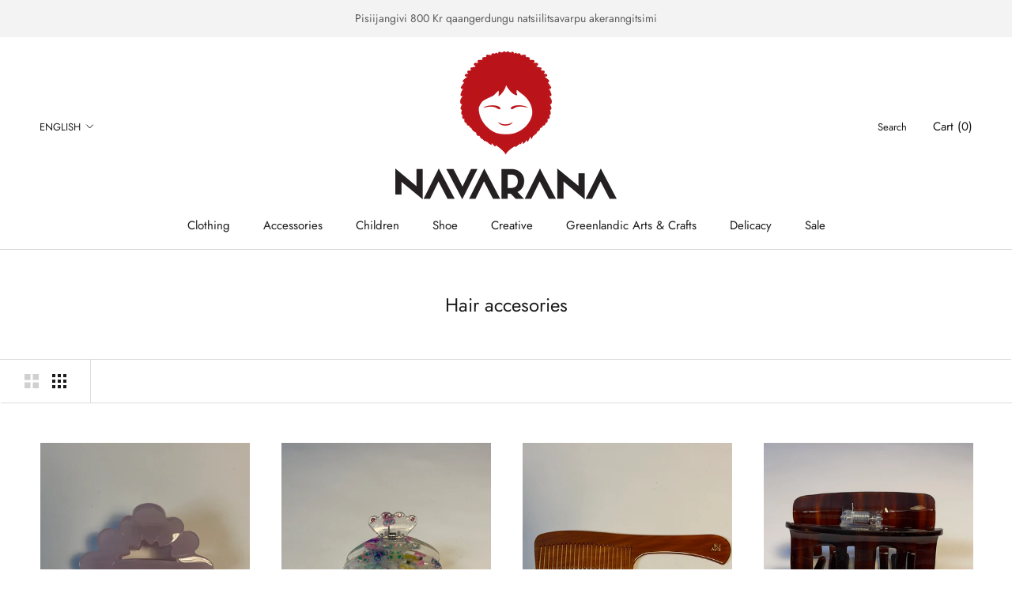

--- FILE ---
content_type: text/html; charset=utf-8
request_url: https://navarana.gl/en/collections/har-accessories
body_size: 21762
content:
<!doctype html>

<html class="no-js" lang="en">
  <head>
    <meta charset="utf-8"> 
    <meta http-equiv="X-UA-Compatible" content="IE=edge,chrome=1">
    <meta name="viewport" content="width=device-width, initial-scale=1.0, height=device-height, minimum-scale=1.0, maximum-scale=1.0">
    <meta name="theme-color" content="">

    <title>
      Hair accesories &ndash; Navarana
    </title><link rel="canonical" href="https://navarana.gl/en/collections/har-accessories"><meta property="og:type" content="website">
  <meta property="og:title" content="Hair accesories">
  <meta property="og:image" content="http://navarana.gl/cdn/shop/products/image_e96569f7-9333-4d79-95e6-9c656608e228.jpg?v=1643300211">
  <meta property="og:image:secure_url" content="https://navarana.gl/cdn/shop/products/image_e96569f7-9333-4d79-95e6-9c656608e228.jpg?v=1643300211">
  <meta property="og:image:width" content="1080">
  <meta property="og:image:height" content="1081"><meta property="og:url" content="https://navarana.gl/en/collections/har-accessories">
<meta property="og:site_name" content="Navarana"><meta name="twitter:card" content="summary"><meta name="twitter:title" content="Hair accesories">
  <meta name="twitter:description" content="">
  <meta name="twitter:image" content="https://navarana.gl/cdn/shop/products/image_e96569f7-9333-4d79-95e6-9c656608e228_600x600_crop_center.jpg?v=1643300211">
    <style>
  @font-face {
  font-family: Jost;
  font-weight: 400;
  font-style: normal;
  font-display: fallback;
  src: url("//navarana.gl/cdn/fonts/jost/jost_n4.d47a1b6347ce4a4c9f437608011273009d91f2b7.woff2") format("woff2"),
       url("//navarana.gl/cdn/fonts/jost/jost_n4.791c46290e672b3f85c3d1c651ef2efa3819eadd.woff") format("woff");
}

  @font-face {
  font-family: Poppins;
  font-weight: 300;
  font-style: normal;
  font-display: fallback;
  src: url("//navarana.gl/cdn/fonts/poppins/poppins_n3.05f58335c3209cce17da4f1f1ab324ebe2982441.woff2") format("woff2"),
       url("//navarana.gl/cdn/fonts/poppins/poppins_n3.6971368e1f131d2c8ff8e3a44a36b577fdda3ff5.woff") format("woff");
}


  @font-face {
  font-family: Poppins;
  font-weight: 400;
  font-style: normal;
  font-display: fallback;
  src: url("//navarana.gl/cdn/fonts/poppins/poppins_n4.0ba78fa5af9b0e1a374041b3ceaadf0a43b41362.woff2") format("woff2"),
       url("//navarana.gl/cdn/fonts/poppins/poppins_n4.214741a72ff2596839fc9760ee7a770386cf16ca.woff") format("woff");
}

  @font-face {
  font-family: Poppins;
  font-weight: 300;
  font-style: italic;
  font-display: fallback;
  src: url("//navarana.gl/cdn/fonts/poppins/poppins_i3.8536b4423050219f608e17f134fe9ea3b01ed890.woff2") format("woff2"),
       url("//navarana.gl/cdn/fonts/poppins/poppins_i3.0f4433ada196bcabf726ed78f8e37e0995762f7f.woff") format("woff");
}

  @font-face {
  font-family: Poppins;
  font-weight: 400;
  font-style: italic;
  font-display: fallback;
  src: url("//navarana.gl/cdn/fonts/poppins/poppins_i4.846ad1e22474f856bd6b81ba4585a60799a9f5d2.woff2") format("woff2"),
       url("//navarana.gl/cdn/fonts/poppins/poppins_i4.56b43284e8b52fc64c1fd271f289a39e8477e9ec.woff") format("woff");
}


  :root {
    --heading-font-family : Jost, sans-serif;
    --heading-font-weight : 400;
    --heading-font-style  : normal;

    --text-font-family : Poppins, sans-serif;
    --text-font-weight : 300;
    --text-font-style  : normal;

    --base-text-font-size   : 17px;
    --default-text-font-size: 14px;--background          : #ffffff;
    --background-rgb      : 255, 255, 255;
    --light-background    : #ffffff;
    --light-background-rgb: 255, 255, 255;
    --heading-color       : #1c1b1b;
    --text-color          : #1c1b1b;
    --text-color-rgb      : 28, 27, 27;
    --text-color-light    : #1c1b1b;
    --text-color-light-rgb: 28, 27, 27;
    --link-color          : #323232;
    --link-color-rgb      : 50, 50, 50;
    --border-color        : #dddddd;
    --border-color-rgb    : 221, 221, 221;

    --button-background    : #5c5c5c;
    --button-background-rgb: 92, 92, 92;
    --button-text-color    : #ffffff;

    --header-background       : #ffffff;
    --header-heading-color    : #1c1b1b;
    --header-light-text-color : #1c1b1b;
    --header-border-color     : #dddddd;

    --footer-background    : #ffffff;
    --footer-text-color    : #1c1b1b;
    --footer-heading-color : #1c1b1b;
    --footer-border-color  : #dddddd;

    --navigation-background      : #ffffff;
    --navigation-background-rgb  : 255, 255, 255;
    --navigation-text-color      : #1c1b1b;
    --navigation-text-color-light: rgba(28, 27, 27, 0.5);
    --navigation-border-color    : rgba(28, 27, 27, 0.25);

    --newsletter-popup-background     : #ffffff;
    --newsletter-popup-text-color     : #1c1b1b;
    --newsletter-popup-text-color-rgb : 28, 27, 27;

    --secondary-elements-background       : #5c5c5c;
    --secondary-elements-background-rgb   : 92, 92, 92;
    --secondary-elements-text-color       : #ffffff;
    --secondary-elements-text-color-light : rgba(255, 255, 255, 0.5);
    --secondary-elements-border-color     : rgba(255, 255, 255, 0.25);

    --product-sale-price-color    : #f94c43;
    --product-sale-price-color-rgb: 249, 76, 67;

    /* Products */

    --horizontal-spacing-four-products-per-row: 40px;
        --horizontal-spacing-two-products-per-row : 40px;

    --vertical-spacing-four-products-per-row: 60px;
        --vertical-spacing-two-products-per-row : 75px;

    /* Animation */
    --drawer-transition-timing: cubic-bezier(0.645, 0.045, 0.355, 1);
    --header-base-height: 80px; /* We set a default for browsers that do not support CSS variables */

    /* Cursors */
    --cursor-zoom-in-svg    : url(//navarana.gl/cdn/shop/t/6/assets/cursor-zoom-in.svg?v=170532930330058140181615680266);
    --cursor-zoom-in-2x-svg : url(//navarana.gl/cdn/shop/t/6/assets/cursor-zoom-in-2x.svg?v=56685658183649387561615680266);
  }
</style>

<script>
  // IE11 does not have support for CSS variables, so we have to polyfill them
  if (!(((window || {}).CSS || {}).supports && window.CSS.supports('(--a: 0)'))) {
    const script = document.createElement('script');
    script.type = 'text/javascript';
    script.src = 'https://cdn.jsdelivr.net/npm/css-vars-ponyfill@2';
    script.onload = function() {
      cssVars({});
    };

    document.getElementsByTagName('head')[0].appendChild(script);
  }
</script>

    <script>window.performance && window.performance.mark && window.performance.mark('shopify.content_for_header.start');</script><meta id="shopify-digital-wallet" name="shopify-digital-wallet" content="/55301341393/digital_wallets/dialog">
<link rel="alternate" type="application/atom+xml" title="Feed" href="/en/collections/har-accessories.atom" />
<link rel="alternate" hreflang="x-default" href="https://navarana.gl/collections/har-accessories">
<link rel="alternate" hreflang="da" href="https://navarana.gl/collections/har-accessories">
<link rel="alternate" hreflang="en" href="https://navarana.gl/en/collections/har-accessories">
<link rel="alternate" hreflang="kl" href="https://navarana.gl/kl/collections/har-accessories">
<link rel="alternate" type="application/json+oembed" href="https://navarana.gl/en/collections/har-accessories.oembed">
<script async="async" src="/checkouts/internal/preloads.js?locale=en-GL"></script>
<script id="shopify-features" type="application/json">{"accessToken":"0e613d9b89dd2865614cf52030735715","betas":["rich-media-storefront-analytics"],"domain":"navarana.gl","predictiveSearch":true,"shopId":55301341393,"locale":"en"}</script>
<script>var Shopify = Shopify || {};
Shopify.shop = "navarana.myshopify.com";
Shopify.locale = "en";
Shopify.currency = {"active":"DKK","rate":"1.0"};
Shopify.country = "GL";
Shopify.theme = {"name":"Prestige","id":120672747729,"schema_name":"Prestige","schema_version":"4.13.0","theme_store_id":855,"role":"main"};
Shopify.theme.handle = "null";
Shopify.theme.style = {"id":null,"handle":null};
Shopify.cdnHost = "navarana.gl/cdn";
Shopify.routes = Shopify.routes || {};
Shopify.routes.root = "/en/";</script>
<script type="module">!function(o){(o.Shopify=o.Shopify||{}).modules=!0}(window);</script>
<script>!function(o){function n(){var o=[];function n(){o.push(Array.prototype.slice.apply(arguments))}return n.q=o,n}var t=o.Shopify=o.Shopify||{};t.loadFeatures=n(),t.autoloadFeatures=n()}(window);</script>
<script id="shop-js-analytics" type="application/json">{"pageType":"collection"}</script>
<script defer="defer" async type="module" src="//navarana.gl/cdn/shopifycloud/shop-js/modules/v2/client.init-shop-cart-sync_WVOgQShq.en.esm.js"></script>
<script defer="defer" async type="module" src="//navarana.gl/cdn/shopifycloud/shop-js/modules/v2/chunk.common_C_13GLB1.esm.js"></script>
<script defer="defer" async type="module" src="//navarana.gl/cdn/shopifycloud/shop-js/modules/v2/chunk.modal_CLfMGd0m.esm.js"></script>
<script type="module">
  await import("//navarana.gl/cdn/shopifycloud/shop-js/modules/v2/client.init-shop-cart-sync_WVOgQShq.en.esm.js");
await import("//navarana.gl/cdn/shopifycloud/shop-js/modules/v2/chunk.common_C_13GLB1.esm.js");
await import("//navarana.gl/cdn/shopifycloud/shop-js/modules/v2/chunk.modal_CLfMGd0m.esm.js");

  window.Shopify.SignInWithShop?.initShopCartSync?.({"fedCMEnabled":true,"windoidEnabled":true});

</script>
<script id="__st">var __st={"a":55301341393,"offset":-18000,"reqid":"b74f6d6c-64c2-4819-bc44-d578d7ca7916-1769637635","pageurl":"navarana.gl\/en\/collections\/har-accessories","u":"ffcb59e452c9","p":"collection","rtyp":"collection","rid":261902762193};</script>
<script>window.ShopifyPaypalV4VisibilityTracking = true;</script>
<script id="captcha-bootstrap">!function(){'use strict';const t='contact',e='account',n='new_comment',o=[[t,t],['blogs',n],['comments',n],[t,'customer']],c=[[e,'customer_login'],[e,'guest_login'],[e,'recover_customer_password'],[e,'create_customer']],r=t=>t.map((([t,e])=>`form[action*='/${t}']:not([data-nocaptcha='true']) input[name='form_type'][value='${e}']`)).join(','),a=t=>()=>t?[...document.querySelectorAll(t)].map((t=>t.form)):[];function s(){const t=[...o],e=r(t);return a(e)}const i='password',u='form_key',d=['recaptcha-v3-token','g-recaptcha-response','h-captcha-response',i],f=()=>{try{return window.sessionStorage}catch{return}},m='__shopify_v',_=t=>t.elements[u];function p(t,e,n=!1){try{const o=window.sessionStorage,c=JSON.parse(o.getItem(e)),{data:r}=function(t){const{data:e,action:n}=t;return t[m]||n?{data:e,action:n}:{data:t,action:n}}(c);for(const[e,n]of Object.entries(r))t.elements[e]&&(t.elements[e].value=n);n&&o.removeItem(e)}catch(o){console.error('form repopulation failed',{error:o})}}const l='form_type',E='cptcha';function T(t){t.dataset[E]=!0}const w=window,h=w.document,L='Shopify',v='ce_forms',y='captcha';let A=!1;((t,e)=>{const n=(g='f06e6c50-85a8-45c8-87d0-21a2b65856fe',I='https://cdn.shopify.com/shopifycloud/storefront-forms-hcaptcha/ce_storefront_forms_captcha_hcaptcha.v1.5.2.iife.js',D={infoText:'Protected by hCaptcha',privacyText:'Privacy',termsText:'Terms'},(t,e,n)=>{const o=w[L][v],c=o.bindForm;if(c)return c(t,g,e,D).then(n);var r;o.q.push([[t,g,e,D],n]),r=I,A||(h.body.append(Object.assign(h.createElement('script'),{id:'captcha-provider',async:!0,src:r})),A=!0)});var g,I,D;w[L]=w[L]||{},w[L][v]=w[L][v]||{},w[L][v].q=[],w[L][y]=w[L][y]||{},w[L][y].protect=function(t,e){n(t,void 0,e),T(t)},Object.freeze(w[L][y]),function(t,e,n,w,h,L){const[v,y,A,g]=function(t,e,n){const i=e?o:[],u=t?c:[],d=[...i,...u],f=r(d),m=r(i),_=r(d.filter((([t,e])=>n.includes(e))));return[a(f),a(m),a(_),s()]}(w,h,L),I=t=>{const e=t.target;return e instanceof HTMLFormElement?e:e&&e.form},D=t=>v().includes(t);t.addEventListener('submit',(t=>{const e=I(t);if(!e)return;const n=D(e)&&!e.dataset.hcaptchaBound&&!e.dataset.recaptchaBound,o=_(e),c=g().includes(e)&&(!o||!o.value);(n||c)&&t.preventDefault(),c&&!n&&(function(t){try{if(!f())return;!function(t){const e=f();if(!e)return;const n=_(t);if(!n)return;const o=n.value;o&&e.removeItem(o)}(t);const e=Array.from(Array(32),(()=>Math.random().toString(36)[2])).join('');!function(t,e){_(t)||t.append(Object.assign(document.createElement('input'),{type:'hidden',name:u})),t.elements[u].value=e}(t,e),function(t,e){const n=f();if(!n)return;const o=[...t.querySelectorAll(`input[type='${i}']`)].map((({name:t})=>t)),c=[...d,...o],r={};for(const[a,s]of new FormData(t).entries())c.includes(a)||(r[a]=s);n.setItem(e,JSON.stringify({[m]:1,action:t.action,data:r}))}(t,e)}catch(e){console.error('failed to persist form',e)}}(e),e.submit())}));const S=(t,e)=>{t&&!t.dataset[E]&&(n(t,e.some((e=>e===t))),T(t))};for(const o of['focusin','change'])t.addEventListener(o,(t=>{const e=I(t);D(e)&&S(e,y())}));const B=e.get('form_key'),M=e.get(l),P=B&&M;t.addEventListener('DOMContentLoaded',(()=>{const t=y();if(P)for(const e of t)e.elements[l].value===M&&p(e,B);[...new Set([...A(),...v().filter((t=>'true'===t.dataset.shopifyCaptcha))])].forEach((e=>S(e,t)))}))}(h,new URLSearchParams(w.location.search),n,t,e,['guest_login'])})(!0,!0)}();</script>
<script integrity="sha256-4kQ18oKyAcykRKYeNunJcIwy7WH5gtpwJnB7kiuLZ1E=" data-source-attribution="shopify.loadfeatures" defer="defer" src="//navarana.gl/cdn/shopifycloud/storefront/assets/storefront/load_feature-a0a9edcb.js" crossorigin="anonymous"></script>
<script data-source-attribution="shopify.dynamic_checkout.dynamic.init">var Shopify=Shopify||{};Shopify.PaymentButton=Shopify.PaymentButton||{isStorefrontPortableWallets:!0,init:function(){window.Shopify.PaymentButton.init=function(){};var t=document.createElement("script");t.src="https://navarana.gl/cdn/shopifycloud/portable-wallets/latest/portable-wallets.en.js",t.type="module",document.head.appendChild(t)}};
</script>
<script data-source-attribution="shopify.dynamic_checkout.buyer_consent">
  function portableWalletsHideBuyerConsent(e){var t=document.getElementById("shopify-buyer-consent"),n=document.getElementById("shopify-subscription-policy-button");t&&n&&(t.classList.add("hidden"),t.setAttribute("aria-hidden","true"),n.removeEventListener("click",e))}function portableWalletsShowBuyerConsent(e){var t=document.getElementById("shopify-buyer-consent"),n=document.getElementById("shopify-subscription-policy-button");t&&n&&(t.classList.remove("hidden"),t.removeAttribute("aria-hidden"),n.addEventListener("click",e))}window.Shopify?.PaymentButton&&(window.Shopify.PaymentButton.hideBuyerConsent=portableWalletsHideBuyerConsent,window.Shopify.PaymentButton.showBuyerConsent=portableWalletsShowBuyerConsent);
</script>
<script data-source-attribution="shopify.dynamic_checkout.cart.bootstrap">document.addEventListener("DOMContentLoaded",(function(){function t(){return document.querySelector("shopify-accelerated-checkout-cart, shopify-accelerated-checkout")}if(t())Shopify.PaymentButton.init();else{new MutationObserver((function(e,n){t()&&(Shopify.PaymentButton.init(),n.disconnect())})).observe(document.body,{childList:!0,subtree:!0})}}));
</script>

<script>window.performance && window.performance.mark && window.performance.mark('shopify.content_for_header.end');</script>

    <link rel="stylesheet" href="//navarana.gl/cdn/shop/t/6/assets/theme.css?v=33384009345405800491615556255">

    <script>// This allows to expose several variables to the global scope, to be used in scripts
      window.theme = {
        pageType: "collection",
        moneyFormat: "{{amount_with_comma_separator}} kr",
        moneyWithCurrencyFormat: "{{amount_with_comma_separator}} DKK",
        productImageSize: "square",
        searchMode: "product",
        showPageTransition: false,
        showElementStaggering: true,
        showImageZooming: true
      };

      window.routes = {
        rootUrl: "\/en",
        rootUrlWithoutSlash: "\/en",
        cartUrl: "\/en\/cart",
        cartAddUrl: "\/en\/cart\/add",
        cartChangeUrl: "\/en\/cart\/change",
        searchUrl: "\/en\/search",
        productRecommendationsUrl: "\/en\/recommendations\/products"
      };

      window.languages = {
        cartAddNote: "Add Order Note",
        cartEditNote: "Edit Order Note",
        productImageLoadingError: "This image could not be loaded. Please try to reload the page.",
        productFormAddToCart: "Add to cart",
        productFormUnavailable: "Unavailable",
        productFormSoldOut: "Sold Out",
        shippingEstimatorOneResult: "1 option available:",
        shippingEstimatorMoreResults: "{{count}} options available:",
        shippingEstimatorNoResults: "No shipping could be found"
      };

      window.lazySizesConfig = {
        loadHidden: false,
        hFac: 0.5,
        expFactor: 2,
        ricTimeout: 150,
        lazyClass: 'Image--lazyLoad',
        loadingClass: 'Image--lazyLoading',
        loadedClass: 'Image--lazyLoaded'
      };

      document.documentElement.className = document.documentElement.className.replace('no-js', 'js');
      document.documentElement.style.setProperty('--window-height', window.innerHeight + 'px');

      // We do a quick detection of some features (we could use Modernizr but for so little...)
      (function() {
        document.documentElement.className += ((window.CSS && window.CSS.supports('(position: sticky) or (position: -webkit-sticky)')) ? ' supports-sticky' : ' no-supports-sticky');
        document.documentElement.className += (window.matchMedia('(-moz-touch-enabled: 1), (hover: none)')).matches ? ' no-supports-hover' : ' supports-hover';
      }());
    </script>

    <script src="//navarana.gl/cdn/shop/t/6/assets/lazysizes.min.js?v=174358363404432586981615556255" async></script><script src="https://polyfill-fastly.net/v3/polyfill.min.js?unknown=polyfill&features=fetch,Element.prototype.closest,Element.prototype.remove,Element.prototype.classList,Array.prototype.includes,Array.prototype.fill,Object.assign,CustomEvent,IntersectionObserver,IntersectionObserverEntry,URL" defer></script>
    <script src="//navarana.gl/cdn/shop/t/6/assets/libs.min.js?v=26178543184394469741615556254" defer></script>
    <script src="//navarana.gl/cdn/shop/t/6/assets/theme.min.js?v=159976158040161064131615556258" defer></script>
    <script src="//navarana.gl/cdn/shop/t/6/assets/custom.js?v=183944157590872491501615556256" defer></script>

    <script>
      (function () {
        window.onpageshow = function() {
          if (window.theme.showPageTransition) {
            var pageTransition = document.querySelector('.PageTransition');

            if (pageTransition) {
              pageTransition.style.visibility = 'visible';
              pageTransition.style.opacity = '0';
            }
          }

          // When the page is loaded from the cache, we have to reload the cart content
          document.documentElement.dispatchEvent(new CustomEvent('cart:refresh', {
            bubbles: true
          }));
        };
      })();
    </script>

    


  <script type="application/ld+json">
  {
    "@context": "http://schema.org",
    "@type": "BreadcrumbList",
  "itemListElement": [{
      "@type": "ListItem",
      "position": 1,
      "name": "Translation missing: en.general.breadcrumb.home",
      "item": "https://navarana.gl"
    },{
          "@type": "ListItem",
          "position": 2,
          "name": "Hair accesories",
          "item": "https://navarana.gl/en/collections/har-accessories"
        }]
  }
  </script>

<link href="https://monorail-edge.shopifysvc.com" rel="dns-prefetch">
<script>(function(){if ("sendBeacon" in navigator && "performance" in window) {try {var session_token_from_headers = performance.getEntriesByType('navigation')[0].serverTiming.find(x => x.name == '_s').description;} catch {var session_token_from_headers = undefined;}var session_cookie_matches = document.cookie.match(/_shopify_s=([^;]*)/);var session_token_from_cookie = session_cookie_matches && session_cookie_matches.length === 2 ? session_cookie_matches[1] : "";var session_token = session_token_from_headers || session_token_from_cookie || "";function handle_abandonment_event(e) {var entries = performance.getEntries().filter(function(entry) {return /monorail-edge.shopifysvc.com/.test(entry.name);});if (!window.abandonment_tracked && entries.length === 0) {window.abandonment_tracked = true;var currentMs = Date.now();var navigation_start = performance.timing.navigationStart;var payload = {shop_id: 55301341393,url: window.location.href,navigation_start,duration: currentMs - navigation_start,session_token,page_type: "collection"};window.navigator.sendBeacon("https://monorail-edge.shopifysvc.com/v1/produce", JSON.stringify({schema_id: "online_store_buyer_site_abandonment/1.1",payload: payload,metadata: {event_created_at_ms: currentMs,event_sent_at_ms: currentMs}}));}}window.addEventListener('pagehide', handle_abandonment_event);}}());</script>
<script id="web-pixels-manager-setup">(function e(e,d,r,n,o){if(void 0===o&&(o={}),!Boolean(null===(a=null===(i=window.Shopify)||void 0===i?void 0:i.analytics)||void 0===a?void 0:a.replayQueue)){var i,a;window.Shopify=window.Shopify||{};var t=window.Shopify;t.analytics=t.analytics||{};var s=t.analytics;s.replayQueue=[],s.publish=function(e,d,r){return s.replayQueue.push([e,d,r]),!0};try{self.performance.mark("wpm:start")}catch(e){}var l=function(){var e={modern:/Edge?\/(1{2}[4-9]|1[2-9]\d|[2-9]\d{2}|\d{4,})\.\d+(\.\d+|)|Firefox\/(1{2}[4-9]|1[2-9]\d|[2-9]\d{2}|\d{4,})\.\d+(\.\d+|)|Chrom(ium|e)\/(9{2}|\d{3,})\.\d+(\.\d+|)|(Maci|X1{2}).+ Version\/(15\.\d+|(1[6-9]|[2-9]\d|\d{3,})\.\d+)([,.]\d+|)( \(\w+\)|)( Mobile\/\w+|) Safari\/|Chrome.+OPR\/(9{2}|\d{3,})\.\d+\.\d+|(CPU[ +]OS|iPhone[ +]OS|CPU[ +]iPhone|CPU IPhone OS|CPU iPad OS)[ +]+(15[._]\d+|(1[6-9]|[2-9]\d|\d{3,})[._]\d+)([._]\d+|)|Android:?[ /-](13[3-9]|1[4-9]\d|[2-9]\d{2}|\d{4,})(\.\d+|)(\.\d+|)|Android.+Firefox\/(13[5-9]|1[4-9]\d|[2-9]\d{2}|\d{4,})\.\d+(\.\d+|)|Android.+Chrom(ium|e)\/(13[3-9]|1[4-9]\d|[2-9]\d{2}|\d{4,})\.\d+(\.\d+|)|SamsungBrowser\/([2-9]\d|\d{3,})\.\d+/,legacy:/Edge?\/(1[6-9]|[2-9]\d|\d{3,})\.\d+(\.\d+|)|Firefox\/(5[4-9]|[6-9]\d|\d{3,})\.\d+(\.\d+|)|Chrom(ium|e)\/(5[1-9]|[6-9]\d|\d{3,})\.\d+(\.\d+|)([\d.]+$|.*Safari\/(?![\d.]+ Edge\/[\d.]+$))|(Maci|X1{2}).+ Version\/(10\.\d+|(1[1-9]|[2-9]\d|\d{3,})\.\d+)([,.]\d+|)( \(\w+\)|)( Mobile\/\w+|) Safari\/|Chrome.+OPR\/(3[89]|[4-9]\d|\d{3,})\.\d+\.\d+|(CPU[ +]OS|iPhone[ +]OS|CPU[ +]iPhone|CPU IPhone OS|CPU iPad OS)[ +]+(10[._]\d+|(1[1-9]|[2-9]\d|\d{3,})[._]\d+)([._]\d+|)|Android:?[ /-](13[3-9]|1[4-9]\d|[2-9]\d{2}|\d{4,})(\.\d+|)(\.\d+|)|Mobile Safari.+OPR\/([89]\d|\d{3,})\.\d+\.\d+|Android.+Firefox\/(13[5-9]|1[4-9]\d|[2-9]\d{2}|\d{4,})\.\d+(\.\d+|)|Android.+Chrom(ium|e)\/(13[3-9]|1[4-9]\d|[2-9]\d{2}|\d{4,})\.\d+(\.\d+|)|Android.+(UC? ?Browser|UCWEB|U3)[ /]?(15\.([5-9]|\d{2,})|(1[6-9]|[2-9]\d|\d{3,})\.\d+)\.\d+|SamsungBrowser\/(5\.\d+|([6-9]|\d{2,})\.\d+)|Android.+MQ{2}Browser\/(14(\.(9|\d{2,})|)|(1[5-9]|[2-9]\d|\d{3,})(\.\d+|))(\.\d+|)|K[Aa][Ii]OS\/(3\.\d+|([4-9]|\d{2,})\.\d+)(\.\d+|)/},d=e.modern,r=e.legacy,n=navigator.userAgent;return n.match(d)?"modern":n.match(r)?"legacy":"unknown"}(),u="modern"===l?"modern":"legacy",c=(null!=n?n:{modern:"",legacy:""})[u],f=function(e){return[e.baseUrl,"/wpm","/b",e.hashVersion,"modern"===e.buildTarget?"m":"l",".js"].join("")}({baseUrl:d,hashVersion:r,buildTarget:u}),m=function(e){var d=e.version,r=e.bundleTarget,n=e.surface,o=e.pageUrl,i=e.monorailEndpoint;return{emit:function(e){var a=e.status,t=e.errorMsg,s=(new Date).getTime(),l=JSON.stringify({metadata:{event_sent_at_ms:s},events:[{schema_id:"web_pixels_manager_load/3.1",payload:{version:d,bundle_target:r,page_url:o,status:a,surface:n,error_msg:t},metadata:{event_created_at_ms:s}}]});if(!i)return console&&console.warn&&console.warn("[Web Pixels Manager] No Monorail endpoint provided, skipping logging."),!1;try{return self.navigator.sendBeacon.bind(self.navigator)(i,l)}catch(e){}var u=new XMLHttpRequest;try{return u.open("POST",i,!0),u.setRequestHeader("Content-Type","text/plain"),u.send(l),!0}catch(e){return console&&console.warn&&console.warn("[Web Pixels Manager] Got an unhandled error while logging to Monorail."),!1}}}}({version:r,bundleTarget:l,surface:e.surface,pageUrl:self.location.href,monorailEndpoint:e.monorailEndpoint});try{o.browserTarget=l,function(e){var d=e.src,r=e.async,n=void 0===r||r,o=e.onload,i=e.onerror,a=e.sri,t=e.scriptDataAttributes,s=void 0===t?{}:t,l=document.createElement("script"),u=document.querySelector("head"),c=document.querySelector("body");if(l.async=n,l.src=d,a&&(l.integrity=a,l.crossOrigin="anonymous"),s)for(var f in s)if(Object.prototype.hasOwnProperty.call(s,f))try{l.dataset[f]=s[f]}catch(e){}if(o&&l.addEventListener("load",o),i&&l.addEventListener("error",i),u)u.appendChild(l);else{if(!c)throw new Error("Did not find a head or body element to append the script");c.appendChild(l)}}({src:f,async:!0,onload:function(){if(!function(){var e,d;return Boolean(null===(d=null===(e=window.Shopify)||void 0===e?void 0:e.analytics)||void 0===d?void 0:d.initialized)}()){var d=window.webPixelsManager.init(e)||void 0;if(d){var r=window.Shopify.analytics;r.replayQueue.forEach((function(e){var r=e[0],n=e[1],o=e[2];d.publishCustomEvent(r,n,o)})),r.replayQueue=[],r.publish=d.publishCustomEvent,r.visitor=d.visitor,r.initialized=!0}}},onerror:function(){return m.emit({status:"failed",errorMsg:"".concat(f," has failed to load")})},sri:function(e){var d=/^sha384-[A-Za-z0-9+/=]+$/;return"string"==typeof e&&d.test(e)}(c)?c:"",scriptDataAttributes:o}),m.emit({status:"loading"})}catch(e){m.emit({status:"failed",errorMsg:(null==e?void 0:e.message)||"Unknown error"})}}})({shopId: 55301341393,storefrontBaseUrl: "https://navarana.gl",extensionsBaseUrl: "https://extensions.shopifycdn.com/cdn/shopifycloud/web-pixels-manager",monorailEndpoint: "https://monorail-edge.shopifysvc.com/unstable/produce_batch",surface: "storefront-renderer",enabledBetaFlags: ["2dca8a86"],webPixelsConfigList: [{"id":"56328401","configuration":"{\"pixel_id\":\"2221043341371314\",\"pixel_type\":\"facebook_pixel\",\"metaapp_system_user_token\":\"-\"}","eventPayloadVersion":"v1","runtimeContext":"OPEN","scriptVersion":"ca16bc87fe92b6042fbaa3acc2fbdaa6","type":"APP","apiClientId":2329312,"privacyPurposes":["ANALYTICS","MARKETING","SALE_OF_DATA"],"dataSharingAdjustments":{"protectedCustomerApprovalScopes":["read_customer_address","read_customer_email","read_customer_name","read_customer_personal_data","read_customer_phone"]}},{"id":"shopify-app-pixel","configuration":"{}","eventPayloadVersion":"v1","runtimeContext":"STRICT","scriptVersion":"0450","apiClientId":"shopify-pixel","type":"APP","privacyPurposes":["ANALYTICS","MARKETING"]},{"id":"shopify-custom-pixel","eventPayloadVersion":"v1","runtimeContext":"LAX","scriptVersion":"0450","apiClientId":"shopify-pixel","type":"CUSTOM","privacyPurposes":["ANALYTICS","MARKETING"]}],isMerchantRequest: false,initData: {"shop":{"name":"Navarana","paymentSettings":{"currencyCode":"DKK"},"myshopifyDomain":"navarana.myshopify.com","countryCode":"GL","storefrontUrl":"https:\/\/navarana.gl\/en"},"customer":null,"cart":null,"checkout":null,"productVariants":[],"purchasingCompany":null},},"https://navarana.gl/cdn","1d2a099fw23dfb22ep557258f5m7a2edbae",{"modern":"","legacy":""},{"shopId":"55301341393","storefrontBaseUrl":"https:\/\/navarana.gl","extensionBaseUrl":"https:\/\/extensions.shopifycdn.com\/cdn\/shopifycloud\/web-pixels-manager","surface":"storefront-renderer","enabledBetaFlags":"[\"2dca8a86\"]","isMerchantRequest":"false","hashVersion":"1d2a099fw23dfb22ep557258f5m7a2edbae","publish":"custom","events":"[[\"page_viewed\",{}],[\"collection_viewed\",{\"collection\":{\"id\":\"261902762193\",\"title\":\"Hair accesories\",\"productVariants\":[{\"price\":{\"amount\":50.0,\"currencyCode\":\"DKK\"},\"product\":{\"title\":\"Mini hårklemme\",\"vendor\":\"Sui Ava\",\"id\":\"6918286835921\",\"untranslatedTitle\":\"Mini hårklemme\",\"url\":\"\/en\/products\/mini-harklemme-4\",\"type\":\"Hårklemme\"},\"id\":\"40700158804177\",\"image\":{\"src\":\"\/\/navarana.gl\/cdn\/shop\/products\/image_e96569f7-9333-4d79-95e6-9c656608e228.jpg?v=1643300211\"},\"sku\":\"\",\"title\":\"Default Title\",\"untranslatedTitle\":\"Default Title\"},{\"price\":{\"amount\":50.0,\"currencyCode\":\"DKK\"},\"product\":{\"title\":\"Mini hårklemme\",\"vendor\":\"Sui Ava\",\"id\":\"6918286409937\",\"untranslatedTitle\":\"Mini hårklemme\",\"url\":\"\/en\/products\/mini-harklemme-3\",\"type\":\"Hårklemme\"},\"id\":\"40700155986129\",\"image\":{\"src\":\"\/\/navarana.gl\/cdn\/shop\/products\/image_1c308191-8e08-47ab-8374-28be1850a93c.jpg?v=1643299930\"},\"sku\":\"\",\"title\":\"Default Title\",\"untranslatedTitle\":\"Default Title\"},{\"price\":{\"amount\":100.0,\"currencyCode\":\"DKK\"},\"product\":{\"title\":\"Elegant hårkam\",\"vendor\":\"Sui Ava\",\"id\":\"6918285951185\",\"untranslatedTitle\":\"Elegant hårkam\",\"url\":\"\/en\/products\/elegant-harkam\",\"type\":\"Hårkam\"},\"id\":\"40700150972625\",\"image\":{\"src\":\"\/\/navarana.gl\/cdn\/shop\/products\/image_ba0795e9-6954-4788-b82d-915774072ba9.jpg?v=1643299697\"},\"sku\":\"\",\"title\":\"Default Title\",\"untranslatedTitle\":\"Default Title\"},{\"price\":{\"amount\":100.0,\"currencyCode\":\"DKK\"},\"product\":{\"title\":\"Stor hårklemme\",\"vendor\":\"Sui Ava\",\"id\":\"6918284869841\",\"untranslatedTitle\":\"Stor hårklemme\",\"url\":\"\/en\/products\/stor-harklemme-1\",\"type\":\"Hårklemme\"},\"id\":\"40700095758545\",\"image\":{\"src\":\"\/\/navarana.gl\/cdn\/shop\/products\/image_f6c18873-0e84-4660-9680-965e0ef8025c.jpg?v=1643299294\"},\"sku\":\"\",\"title\":\"Default Title\",\"untranslatedTitle\":\"Default Title\"},{\"price\":{\"amount\":100.0,\"currencyCode\":\"DKK\"},\"product\":{\"title\":\"Stor hårklemme\",\"vendor\":\"Sui Ava\",\"id\":\"6918284542161\",\"untranslatedTitle\":\"Stor hårklemme\",\"url\":\"\/en\/products\/stor-harklemme\",\"type\":\"Hårklemme\"},\"id\":\"40700091072721\",\"image\":{\"src\":\"\/\/navarana.gl\/cdn\/shop\/products\/image_750c7f20-13c0-4527-9e55-043843f7c7e1.jpg?v=1643299057\"},\"sku\":\"\",\"title\":\"Default Title\",\"untranslatedTitle\":\"Default Title\"},{\"price\":{\"amount\":80.0,\"currencyCode\":\"DKK\"},\"product\":{\"title\":\"Lollypop hair grip\",\"vendor\":\"Sui Ava\",\"id\":\"6918283493585\",\"untranslatedTitle\":\"Lollypop hair grip\",\"url\":\"\/en\/products\/lollypop-hair-grip\",\"type\":\"Hårklemme\"},\"id\":\"40700087140561\",\"image\":{\"src\":\"\/\/navarana.gl\/cdn\/shop\/products\/image_80fcb2b4-bef1-4aad-8808-fa7e786e56a7.jpg?v=1643298782\"},\"sku\":\"\",\"title\":\"Default Title\",\"untranslatedTitle\":\"Default Title\"},{\"price\":{\"amount\":50.0,\"currencyCode\":\"DKK\"},\"product\":{\"title\":\"Mini hårklemme\",\"vendor\":\"Sui Ava\",\"id\":\"6769812504785\",\"untranslatedTitle\":\"Mini hårklemme\",\"url\":\"\/en\/products\/mini-harklemme-2\",\"type\":\"Hårklemme\"},\"id\":\"40222299029713\",\"image\":{\"src\":\"\/\/navarana.gl\/cdn\/shop\/products\/image_615869ff-68c3-4546-bd2a-b03611ff457d.jpg?v=1631198975\"},\"sku\":\"\",\"title\":\"Default Title\",\"untranslatedTitle\":\"Default Title\"},{\"price\":{\"amount\":100.0,\"currencyCode\":\"DKK\"},\"product\":{\"title\":\"Hårklemme\",\"vendor\":\"Sui Ava\",\"id\":\"6769807622353\",\"untranslatedTitle\":\"Hårklemme\",\"url\":\"\/en\/products\/harklemme-1\",\"type\":\"Hårklemme\"},\"id\":\"40222272618705\",\"image\":{\"src\":\"\/\/navarana.gl\/cdn\/shop\/products\/image_33653e71-49c8-4ec2-8c96-13f6b53c815c.jpg?v=1631198746\"},\"sku\":\"\",\"title\":\"Default Title\",\"untranslatedTitle\":\"Default Title\"},{\"price\":{\"amount\":50.0,\"currencyCode\":\"DKK\"},\"product\":{\"title\":\"Hårspænde\",\"vendor\":\"Sui Ava\",\"id\":\"6737497424081\",\"untranslatedTitle\":\"Hårspænde\",\"url\":\"\/en\/products\/harspaende\",\"type\":\"Hårspænde\"},\"id\":\"40082651250897\",\"image\":{\"src\":\"\/\/navarana.gl\/cdn\/shop\/products\/image_54f74339-92a5-4565-9006-b69327c2a249.jpg?v=1629209534\"},\"sku\":\"\",\"title\":\"Default Title\",\"untranslatedTitle\":\"Default Title\"},{\"price\":{\"amount\":85.0,\"currencyCode\":\"DKK\"},\"product\":{\"title\":\"Hairband\",\"vendor\":\"Great Pretenders\",\"id\":\"6613217280209\",\"untranslatedTitle\":\"Hairband\",\"url\":\"\/en\/products\/harbojle\",\"type\":\"Hårbøjle\"},\"id\":\"39603555500241\",\"image\":{\"src\":\"\/\/navarana.gl\/cdn\/shop\/products\/image_afbc9045-2fba-4b92-9fb4-acd030625ea3.jpg?v=1620991215\"},\"sku\":\"\",\"title\":\"Default Title\",\"untranslatedTitle\":\"Default Title\"},{\"price\":{\"amount\":100.0,\"currencyCode\":\"DKK\"},\"product\":{\"title\":\"Hairband\",\"vendor\":\"Sui Ava\",\"id\":\"6582686744785\",\"untranslatedTitle\":\"Hairband\",\"url\":\"\/en\/products\/harband-1\",\"type\":\"Hårbøjle\"},\"id\":\"39469927596241\",\"image\":{\"src\":\"\/\/navarana.gl\/cdn\/shop\/products\/image_fbbd0075-3550-423a-a727-013728fd2f70.jpg?v=1619619714\"},\"sku\":\"\",\"title\":\"Black\",\"untranslatedTitle\":\"Sort\"},{\"price\":{\"amount\":60.0,\"currencyCode\":\"DKK\"},\"product\":{\"title\":\"Hairband\",\"vendor\":\"Name It\",\"id\":\"6582634152145\",\"untranslatedTitle\":\"Hairband\",\"url\":\"\/en\/products\/harband\",\"type\":\"Hårbøjle\"},\"id\":\"39469784301777\",\"image\":{\"src\":\"\/\/navarana.gl\/cdn\/shop\/products\/image_d4519866-38ce-4f45-aa9e-bf3e4c9c451b.jpg?v=1619620431\"},\"sku\":\"\",\"title\":\"Default Title\",\"untranslatedTitle\":\"Default Title\"},{\"price\":{\"amount\":40.0,\"currencyCode\":\"DKK\"},\"product\":{\"title\":\"Scrunchie\",\"vendor\":\"Name It\",\"id\":\"6581247082705\",\"untranslatedTitle\":\"Scrunchie\",\"url\":\"\/en\/products\/scrunchie-1\",\"type\":\"Scrunchie\"},\"id\":\"39470135738577\",\"image\":{\"src\":\"\/\/navarana.gl\/cdn\/shop\/products\/image_87df124d-1009-4d63-aecf-8a0ea1621621.jpg?v=1618492282\"},\"sku\":\"\",\"title\":\"Rosa\",\"untranslatedTitle\":\"Rosa\"},{\"price\":{\"amount\":50.0,\"currencyCode\":\"DKK\"},\"product\":{\"title\":\"Mini hair clip\",\"vendor\":\"Sui Ava\",\"id\":\"6581454897361\",\"untranslatedTitle\":\"Mini hair clip\",\"url\":\"\/en\/products\/mini-har-klemme\",\"type\":\"Hårklemme\"},\"id\":\"39465860432081\",\"image\":{\"src\":\"\/\/navarana.gl\/cdn\/shop\/products\/image_c3403679-4f78-4720-b43c-7f34fa816279.jpg?v=1618504634\"},\"sku\":\"\",\"title\":\"Default Title\",\"untranslatedTitle\":\"Default Title\"},{\"price\":{\"amount\":80.0,\"currencyCode\":\"DKK\"},\"product\":{\"title\":\"Glitter hair hoop\",\"vendor\":\"Name It\",\"id\":\"6581229256913\",\"untranslatedTitle\":\"Glitter hair hoop\",\"url\":\"\/en\/products\/glitter-harbojle\",\"type\":\"Hårbøjle\"},\"id\":\"39465021178065\",\"image\":{\"src\":\"\/\/navarana.gl\/cdn\/shop\/products\/image_6f8edffe-73dd-46dc-9e1d-a43603b09ca4.jpg?v=1618491600\"},\"sku\":\"\",\"title\":\"Default Title\",\"untranslatedTitle\":\"Default Title\"},{\"price\":{\"amount\":50.0,\"currencyCode\":\"DKK\"},\"product\":{\"title\":\"Hair clip\",\"vendor\":\"Sui Ava\",\"id\":\"6579212845265\",\"untranslatedTitle\":\"Hair clip\",\"url\":\"\/en\/products\/harklemme\",\"type\":\"Hårklemme\"},\"id\":\"39457413071057\",\"image\":{\"src\":\"\/\/navarana.gl\/cdn\/shop\/products\/image_4a39672f-bd3c-4640-a951-e38a3e221024.jpg?v=1618324968\"},\"sku\":\"\",\"title\":\"Default Title\",\"untranslatedTitle\":\"Default Title\"},{\"price\":{\"amount\":40.0,\"currencyCode\":\"DKK\"},\"product\":{\"title\":\"Tyl Scrunchies\",\"vendor\":\"Basic Apparel\",\"id\":\"6579133284561\",\"untranslatedTitle\":\"Tyl Scrunchies\",\"url\":\"\/en\/products\/tyl-scrunchies\",\"type\":\"Scrunchie\"},\"id\":\"39457272266961\",\"image\":{\"src\":\"\/\/navarana.gl\/cdn\/shop\/products\/image_c3a02738-b44e-4150-bca4-2ecaaa929ef7.jpg?v=1618322675\"},\"sku\":\"\",\"title\":\"Lavender\",\"untranslatedTitle\":\"Lavendel\"},{\"price\":{\"amount\":40.0,\"currencyCode\":\"DKK\"},\"product\":{\"title\":\"Scrunchie\",\"vendor\":\"Sui Ava\",\"id\":\"6578992709841\",\"untranslatedTitle\":\"Scrunchie\",\"url\":\"\/en\/products\/scrunchie\",\"type\":\"Scrunchie\"},\"id\":\"39456834912465\",\"image\":{\"src\":\"\/\/navarana.gl\/cdn\/shop\/products\/image_167f2567-216f-4477-a441-ec2fa27249c0.jpg?v=1618583516\"},\"sku\":\"\",\"title\":\"Coral\",\"untranslatedTitle\":\"Koral\"},{\"price\":{\"amount\":130.0,\"currencyCode\":\"DKK\"},\"product\":{\"title\":\"Hairband Zebra\",\"vendor\":\"Sui Ava\",\"id\":\"6578944737489\",\"untranslatedTitle\":\"Hairband Zebra\",\"url\":\"\/en\/products\/harbojle-zebra\",\"type\":\"Hårbøjle\"},\"id\":\"39456518275281\",\"image\":{\"src\":\"\/\/navarana.gl\/cdn\/shop\/products\/image_84da0166-2e82-4517-a3ef-d40228339c60.jpg?v=1618315272\"},\"sku\":\"\",\"title\":\"Honey\",\"untranslatedTitle\":\"Honning\"}]}}]]"});</script><script>
  window.ShopifyAnalytics = window.ShopifyAnalytics || {};
  window.ShopifyAnalytics.meta = window.ShopifyAnalytics.meta || {};
  window.ShopifyAnalytics.meta.currency = 'DKK';
  var meta = {"products":[{"id":6918286835921,"gid":"gid:\/\/shopify\/Product\/6918286835921","vendor":"Sui Ava","type":"Hårklemme","handle":"mini-harklemme-4","variants":[{"id":40700158804177,"price":5000,"name":"Mini hårklemme","public_title":null,"sku":""}],"remote":false},{"id":6918286409937,"gid":"gid:\/\/shopify\/Product\/6918286409937","vendor":"Sui Ava","type":"Hårklemme","handle":"mini-harklemme-3","variants":[{"id":40700155986129,"price":5000,"name":"Mini hårklemme","public_title":null,"sku":""}],"remote":false},{"id":6918285951185,"gid":"gid:\/\/shopify\/Product\/6918285951185","vendor":"Sui Ava","type":"Hårkam","handle":"elegant-harkam","variants":[{"id":40700150972625,"price":10000,"name":"Elegant hårkam","public_title":null,"sku":""}],"remote":false},{"id":6918284869841,"gid":"gid:\/\/shopify\/Product\/6918284869841","vendor":"Sui Ava","type":"Hårklemme","handle":"stor-harklemme-1","variants":[{"id":40700095758545,"price":10000,"name":"Stor hårklemme","public_title":null,"sku":""}],"remote":false},{"id":6918284542161,"gid":"gid:\/\/shopify\/Product\/6918284542161","vendor":"Sui Ava","type":"Hårklemme","handle":"stor-harklemme","variants":[{"id":40700091072721,"price":10000,"name":"Stor hårklemme","public_title":null,"sku":""}],"remote":false},{"id":6918283493585,"gid":"gid:\/\/shopify\/Product\/6918283493585","vendor":"Sui Ava","type":"Hårklemme","handle":"lollypop-hair-grip","variants":[{"id":40700087140561,"price":8000,"name":"Lollypop hair grip","public_title":null,"sku":""}],"remote":false},{"id":6769812504785,"gid":"gid:\/\/shopify\/Product\/6769812504785","vendor":"Sui Ava","type":"Hårklemme","handle":"mini-harklemme-2","variants":[{"id":40222299029713,"price":5000,"name":"Mini hårklemme","public_title":null,"sku":""}],"remote":false},{"id":6769807622353,"gid":"gid:\/\/shopify\/Product\/6769807622353","vendor":"Sui Ava","type":"Hårklemme","handle":"harklemme-1","variants":[{"id":40222272618705,"price":10000,"name":"Hårklemme","public_title":null,"sku":""}],"remote":false},{"id":6737497424081,"gid":"gid:\/\/shopify\/Product\/6737497424081","vendor":"Sui Ava","type":"Hårspænde","handle":"harspaende","variants":[{"id":40082651250897,"price":5000,"name":"Hårspænde","public_title":null,"sku":""}],"remote":false},{"id":6613217280209,"gid":"gid:\/\/shopify\/Product\/6613217280209","vendor":"Great Pretenders","type":"Hårbøjle","handle":"harbojle","variants":[{"id":39603555500241,"price":8500,"name":"Hairband","public_title":null,"sku":""}],"remote":false},{"id":6582686744785,"gid":"gid:\/\/shopify\/Product\/6582686744785","vendor":"Sui Ava","type":"Hårbøjle","handle":"harband-1","variants":[{"id":39469927596241,"price":10000,"name":"Hairband - Black","public_title":"Black","sku":""},{"id":39469927629009,"price":10000,"name":"Hairband - Pink","public_title":"Pink","sku":""}],"remote":false},{"id":6582634152145,"gid":"gid:\/\/shopify\/Product\/6582634152145","vendor":"Name It","type":"Hårbøjle","handle":"harband","variants":[{"id":39469784301777,"price":6000,"name":"Hairband","public_title":null,"sku":""}],"remote":false},{"id":6581247082705,"gid":"gid:\/\/shopify\/Product\/6581247082705","vendor":"Name It","type":"Scrunchie","handle":"scrunchie-1","variants":[{"id":39470135738577,"price":4000,"name":"Scrunchie - Rosa","public_title":"Rosa","sku":""},{"id":39470135771345,"price":4000,"name":"Scrunchie - Green","public_title":"Green","sku":""},{"id":39470135804113,"price":4000,"name":"Scrunchie - Gold","public_title":"Gold","sku":""}],"remote":false},{"id":6581454897361,"gid":"gid:\/\/shopify\/Product\/6581454897361","vendor":"Sui Ava","type":"Hårklemme","handle":"mini-har-klemme","variants":[{"id":39465860432081,"price":5000,"name":"Mini hair clip","public_title":null,"sku":""}],"remote":false},{"id":6581229256913,"gid":"gid:\/\/shopify\/Product\/6581229256913","vendor":"Name It","type":"Hårbøjle","handle":"glitter-harbojle","variants":[{"id":39465021178065,"price":8000,"name":"Glitter hair hoop","public_title":null,"sku":""}],"remote":false},{"id":6579212845265,"gid":"gid:\/\/shopify\/Product\/6579212845265","vendor":"Sui Ava","type":"Hårklemme","handle":"harklemme","variants":[{"id":39457413071057,"price":5000,"name":"Hair clip","public_title":null,"sku":""}],"remote":false},{"id":6579133284561,"gid":"gid:\/\/shopify\/Product\/6579133284561","vendor":"Basic Apparel","type":"Scrunchie","handle":"tyl-scrunchies","variants":[{"id":39457272266961,"price":4000,"name":"Tyl Scrunchies - Lavender","public_title":"Lavender","sku":""},{"id":39457272299729,"price":4000,"name":"Tyl Scrunchies - Light blue","public_title":"Light blue","sku":""},{"id":39457272332497,"price":4000,"name":"Tyl Scrunchies - Cinnamon","public_title":"Cinnamon","sku":""},{"id":39457272365265,"price":4000,"name":"Tyl Scrunchies - Black","public_title":"Black","sku":""}],"remote":false},{"id":6578992709841,"gid":"gid:\/\/shopify\/Product\/6578992709841","vendor":"Sui Ava","type":"Scrunchie","handle":"scrunchie","variants":[{"id":39456834912465,"price":4000,"name":"Scrunchie - Coral","public_title":"Coral","sku":""},{"id":39456839336145,"price":4000,"name":"Scrunchie - Light blue","public_title":"Light blue","sku":""},{"id":39456840057041,"price":4000,"name":"Scrunchie - Light purple","public_title":"Light purple","sku":""},{"id":39456843006161,"price":4000,"name":"Scrunchie - Lime","public_title":"Lime","sku":""}],"remote":false},{"id":6578944737489,"gid":"gid:\/\/shopify\/Product\/6578944737489","vendor":"Sui Ava","type":"Hårbøjle","handle":"harbojle-zebra","variants":[{"id":39456518275281,"price":13000,"name":"Hairband Zebra - Honey","public_title":"Honey","sku":""},{"id":39456518308049,"price":13000,"name":"Hairband Zebra - Black","public_title":"Black","sku":""}],"remote":false}],"page":{"pageType":"collection","resourceType":"collection","resourceId":261902762193,"requestId":"b74f6d6c-64c2-4819-bc44-d578d7ca7916-1769637635"}};
  for (var attr in meta) {
    window.ShopifyAnalytics.meta[attr] = meta[attr];
  }
</script>
<script class="analytics">
  (function () {
    var customDocumentWrite = function(content) {
      var jquery = null;

      if (window.jQuery) {
        jquery = window.jQuery;
      } else if (window.Checkout && window.Checkout.$) {
        jquery = window.Checkout.$;
      }

      if (jquery) {
        jquery('body').append(content);
      }
    };

    var hasLoggedConversion = function(token) {
      if (token) {
        return document.cookie.indexOf('loggedConversion=' + token) !== -1;
      }
      return false;
    }

    var setCookieIfConversion = function(token) {
      if (token) {
        var twoMonthsFromNow = new Date(Date.now());
        twoMonthsFromNow.setMonth(twoMonthsFromNow.getMonth() + 2);

        document.cookie = 'loggedConversion=' + token + '; expires=' + twoMonthsFromNow;
      }
    }

    var trekkie = window.ShopifyAnalytics.lib = window.trekkie = window.trekkie || [];
    if (trekkie.integrations) {
      return;
    }
    trekkie.methods = [
      'identify',
      'page',
      'ready',
      'track',
      'trackForm',
      'trackLink'
    ];
    trekkie.factory = function(method) {
      return function() {
        var args = Array.prototype.slice.call(arguments);
        args.unshift(method);
        trekkie.push(args);
        return trekkie;
      };
    };
    for (var i = 0; i < trekkie.methods.length; i++) {
      var key = trekkie.methods[i];
      trekkie[key] = trekkie.factory(key);
    }
    trekkie.load = function(config) {
      trekkie.config = config || {};
      trekkie.config.initialDocumentCookie = document.cookie;
      var first = document.getElementsByTagName('script')[0];
      var script = document.createElement('script');
      script.type = 'text/javascript';
      script.onerror = function(e) {
        var scriptFallback = document.createElement('script');
        scriptFallback.type = 'text/javascript';
        scriptFallback.onerror = function(error) {
                var Monorail = {
      produce: function produce(monorailDomain, schemaId, payload) {
        var currentMs = new Date().getTime();
        var event = {
          schema_id: schemaId,
          payload: payload,
          metadata: {
            event_created_at_ms: currentMs,
            event_sent_at_ms: currentMs
          }
        };
        return Monorail.sendRequest("https://" + monorailDomain + "/v1/produce", JSON.stringify(event));
      },
      sendRequest: function sendRequest(endpointUrl, payload) {
        // Try the sendBeacon API
        if (window && window.navigator && typeof window.navigator.sendBeacon === 'function' && typeof window.Blob === 'function' && !Monorail.isIos12()) {
          var blobData = new window.Blob([payload], {
            type: 'text/plain'
          });

          if (window.navigator.sendBeacon(endpointUrl, blobData)) {
            return true;
          } // sendBeacon was not successful

        } // XHR beacon

        var xhr = new XMLHttpRequest();

        try {
          xhr.open('POST', endpointUrl);
          xhr.setRequestHeader('Content-Type', 'text/plain');
          xhr.send(payload);
        } catch (e) {
          console.log(e);
        }

        return false;
      },
      isIos12: function isIos12() {
        return window.navigator.userAgent.lastIndexOf('iPhone; CPU iPhone OS 12_') !== -1 || window.navigator.userAgent.lastIndexOf('iPad; CPU OS 12_') !== -1;
      }
    };
    Monorail.produce('monorail-edge.shopifysvc.com',
      'trekkie_storefront_load_errors/1.1',
      {shop_id: 55301341393,
      theme_id: 120672747729,
      app_name: "storefront",
      context_url: window.location.href,
      source_url: "//navarana.gl/cdn/s/trekkie.storefront.a804e9514e4efded663580eddd6991fcc12b5451.min.js"});

        };
        scriptFallback.async = true;
        scriptFallback.src = '//navarana.gl/cdn/s/trekkie.storefront.a804e9514e4efded663580eddd6991fcc12b5451.min.js';
        first.parentNode.insertBefore(scriptFallback, first);
      };
      script.async = true;
      script.src = '//navarana.gl/cdn/s/trekkie.storefront.a804e9514e4efded663580eddd6991fcc12b5451.min.js';
      first.parentNode.insertBefore(script, first);
    };
    trekkie.load(
      {"Trekkie":{"appName":"storefront","development":false,"defaultAttributes":{"shopId":55301341393,"isMerchantRequest":null,"themeId":120672747729,"themeCityHash":"7240855484409250215","contentLanguage":"en","currency":"DKK","eventMetadataId":"e9ed9568-1e76-40df-bc8f-a3a4579614bc"},"isServerSideCookieWritingEnabled":true,"monorailRegion":"shop_domain","enabledBetaFlags":["65f19447","b5387b81"]},"Session Attribution":{},"S2S":{"facebookCapiEnabled":false,"source":"trekkie-storefront-renderer","apiClientId":580111}}
    );

    var loaded = false;
    trekkie.ready(function() {
      if (loaded) return;
      loaded = true;

      window.ShopifyAnalytics.lib = window.trekkie;

      var originalDocumentWrite = document.write;
      document.write = customDocumentWrite;
      try { window.ShopifyAnalytics.merchantGoogleAnalytics.call(this); } catch(error) {};
      document.write = originalDocumentWrite;

      window.ShopifyAnalytics.lib.page(null,{"pageType":"collection","resourceType":"collection","resourceId":261902762193,"requestId":"b74f6d6c-64c2-4819-bc44-d578d7ca7916-1769637635","shopifyEmitted":true});

      var match = window.location.pathname.match(/checkouts\/(.+)\/(thank_you|post_purchase)/)
      var token = match? match[1]: undefined;
      if (!hasLoggedConversion(token)) {
        setCookieIfConversion(token);
        window.ShopifyAnalytics.lib.track("Viewed Product Category",{"currency":"DKK","category":"Collection: har-accessories","collectionName":"har-accessories","collectionId":261902762193,"nonInteraction":true},undefined,undefined,{"shopifyEmitted":true});
      }
    });


        var eventsListenerScript = document.createElement('script');
        eventsListenerScript.async = true;
        eventsListenerScript.src = "//navarana.gl/cdn/shopifycloud/storefront/assets/shop_events_listener-3da45d37.js";
        document.getElementsByTagName('head')[0].appendChild(eventsListenerScript);

})();</script>
<script
  defer
  src="https://navarana.gl/cdn/shopifycloud/perf-kit/shopify-perf-kit-3.1.0.min.js"
  data-application="storefront-renderer"
  data-shop-id="55301341393"
  data-render-region="gcp-us-east1"
  data-page-type="collection"
  data-theme-instance-id="120672747729"
  data-theme-name="Prestige"
  data-theme-version="4.13.0"
  data-monorail-region="shop_domain"
  data-resource-timing-sampling-rate="10"
  data-shs="true"
  data-shs-beacon="true"
  data-shs-export-with-fetch="true"
  data-shs-logs-sample-rate="1"
  data-shs-beacon-endpoint="https://navarana.gl/api/collect"
></script>
</head><body class="prestige--v4 features--heading-large features--show-button-transition features--show-image-zooming features--show-element-staggering  template-collection">
    <a class="PageSkipLink u-visually-hidden" href="#main">Skip to content</a>
    <span class="LoadingBar"></span>
    <div class="PageOverlay"></div><div id="shopify-section-popup" class="shopify-section"></div>
    <div id="shopify-section-sidebar-menu" class="shopify-section"><section id="sidebar-menu" class="SidebarMenu Drawer Drawer--small Drawer--fromLeft" aria-hidden="true" data-section-id="sidebar-menu" data-section-type="sidebar-menu">
    <header class="Drawer__Header" data-drawer-animated-left>
      <button class="Drawer__Close Icon-Wrapper--clickable" data-action="close-drawer" data-drawer-id="sidebar-menu" aria-label="Close navigation"><svg class="Icon Icon--close" role="presentation" viewBox="0 0 16 14">
      <path d="M15 0L1 14m14 0L1 0" stroke="currentColor" fill="none" fill-rule="evenodd"></path>
    </svg></button>
    </header>

    <div class="Drawer__Content">
      <div class="Drawer__Main" data-drawer-animated-left data-scrollable>
        <div class="Drawer__Container">
          <nav class="SidebarMenu__Nav SidebarMenu__Nav--primary" aria-label="Sidebar navigation"><div class="Collapsible"><button class="Collapsible__Button Heading u-h6" data-action="toggle-collapsible" aria-expanded="false">Clothing<span class="Collapsible__Plus"></span>
                  </button>

                  <div class="Collapsible__Inner">
                    <div class="Collapsible__Content"><div class="Collapsible"><a href="/en/collections/body" class="Collapsible__Button Heading Text--subdued Link Link--primary u-h7">Tops</a></div><div class="Collapsible"><a href="/en/collections/downs" class="Collapsible__Button Heading Text--subdued Link Link--primary u-h7">Trousers &amp; Jeans</a></div><div class="Collapsible"><a href="/en/collections/under" class="Collapsible__Button Heading Text--subdued Link Link--primary u-h7">Dresses &amp; Skirts</a></div><div class="Collapsible"><a href="/en/collections/ups" class="Collapsible__Button Heading Text--subdued Link Link--primary u-h7">Underwear</a></div><div class="Collapsible"><a href="/en/collections/outerwear-1" class="Collapsible__Button Heading Text--subdued Link Link--primary u-h7">Outerwear</a></div><div class="Collapsible"><a href="/en/collections/clothes" class="Collapsible__Button Heading Text--subdued Link Link--primary u-h7">All Items</a></div></div>
                  </div></div><div class="Collapsible"><button class="Collapsible__Button Heading u-h6" data-action="toggle-collapsible" aria-expanded="false">Accessories<span class="Collapsible__Plus"></span>
                  </button>

                  <div class="Collapsible__Inner">
                    <div class="Collapsible__Content"><div class="Collapsible"><a href="/en/collections/smykker" class="Collapsible__Button Heading Text--subdued Link Link--primary u-h7">Jewelry</a></div><div class="Collapsible"><a href="/en/collections/solbriller" class="Collapsible__Button Heading Text--subdued Link Link--primary u-h7">Sunglasses</a></div><div class="Collapsible"><a href="/en/collections/head" class="Collapsible__Button Heading Text--subdued Link Link--primary u-h7">Hats/beanies &amp; Caps</a></div><div class="Collapsible"><a href="/en/collections/har-accessories" class="Collapsible__Button Heading Text--subdued Link Link--primary u-h7">Hair accessories</a></div><div class="Collapsible"><a href="/en/collections/punge-kortholdere" class="Collapsible__Button Heading Text--subdued Link Link--primary u-h7">Wallets &amp; Cardholders</a></div><div class="Collapsible"><a href="/en/collections/torklaeder-halsedisser" class="Collapsible__Button Heading Text--subdued Link Link--primary u-h7">Skarfs &amp; Neck warmers</a></div><div class="Collapsible"><a href="/en/collections/gadgets" class="Collapsible__Button Heading Text--subdued Link Link--primary u-h7">Gadgets</a></div><div class="Collapsible"><a href="/en/collections/tasker" class="Collapsible__Button Heading Text--subdued Link Link--primary u-h7">Bags</a></div><div class="Collapsible"><a href="/en/collections/outerwear" class="Collapsible__Button Heading Text--subdued Link Link--primary u-h7">All Items</a></div></div>
                  </div></div><div class="Collapsible"><button class="Collapsible__Button Heading u-h6" data-action="toggle-collapsible" aria-expanded="false">Children<span class="Collapsible__Plus"></span>
                  </button>

                  <div class="Collapsible__Inner">
                    <div class="Collapsible__Content"><div class="Collapsible"><a href="/en/collections/baby" class="Collapsible__Button Heading Text--subdued Link Link--primary u-h7">Baby</a></div><div class="Collapsible"><a href="/en/collections/1-5-ar" class="Collapsible__Button Heading Text--subdued Link Link--primary u-h7">1-5 years</a></div><div class="Collapsible"><a href="/en/collections/bigger" class="Collapsible__Button Heading Text--subdued Link Link--primary u-h7">6-16 years</a></div><div class="Collapsible"><a href="/en/collections/born-overtoj" class="Collapsible__Button Heading Text--subdued Link Link--primary u-h7">Outerwear</a></div><div class="Collapsible"><a href="/en/collections/legetid" class="Collapsible__Button Heading Text--subdued Link Link--primary u-h7">Play</a></div><div class="Collapsible"><a href="/en/collections/kids" class="Collapsible__Button Heading Text--subdued Link Link--primary u-h7">All Items</a></div></div>
                  </div></div><div class="Collapsible"><button class="Collapsible__Button Heading u-h6" data-action="toggle-collapsible" aria-expanded="false">Shoe<span class="Collapsible__Plus"></span>
                  </button>

                  <div class="Collapsible__Inner">
                    <div class="Collapsible__Content"><div class="Collapsible"><a href="/en/collections/17-27" class="Collapsible__Button Heading Text--subdued Link Link--primary u-h7">17 - 27</a></div><div class="Collapsible"><a href="/en/collections/28-37" class="Collapsible__Button Heading Text--subdued Link Link--primary u-h7">28 - 37</a></div><div class="Collapsible"><a href="/en/collections/38-42" class="Collapsible__Button Heading Text--subdued Link Link--primary u-h7">38 - 42</a></div><div class="Collapsible"><a href="/en/collections/43-48" class="Collapsible__Button Heading Text--subdued Link Link--primary u-h7">43 - 48</a></div></div>
                  </div></div><div class="Collapsible"><button class="Collapsible__Button Heading u-h6" data-action="toggle-collapsible" aria-expanded="false">Creative<span class="Collapsible__Plus"></span>
                  </button>

                  <div class="Collapsible__Inner">
                    <div class="Collapsible__Content"><div class="Collapsible"><a href="/en/collections/colours" class="Collapsible__Button Heading Text--subdued Link Link--primary u-h7">Colours</a></div><div class="Collapsible"><a href="/en/collections/sounds" class="Collapsible__Button Heading Text--subdued Link Link--primary u-h7">Sound</a></div><div class="Collapsible"><a href="/en/collections/fest" class="Collapsible__Button Heading Text--subdued Link Link--primary u-h7">Party</a></div><div class="Collapsible"><a href="/en/collections/books" class="Collapsible__Button Heading Text--subdued Link Link--primary u-h7">Books</a></div><div class="Collapsible"><a href="/en/collections/bolig" class="Collapsible__Button Heading Text--subdued Link Link--primary u-h7">Housing</a></div><div class="Collapsible"><a href="/en/collections/creativity" class="Collapsible__Button Heading Text--subdued Link Link--primary u-h7">All Items</a></div></div>
                  </div></div><div class="Collapsible"><a href="/en/collections/greenlandic-arts-crafts" class="Collapsible__Button Heading Link Link--primary u-h6">Greenlandic Arts &amp; Crafts</a></div><div class="Collapsible"><a href="/en/collections/taste" class="Collapsible__Button Heading Link Link--primary u-h6">Delicacy</a></div><div class="Collapsible"><a href="/en/collections/sales" class="Collapsible__Button Heading Link Link--primary u-h6">Sale</a></div></nav><nav class="SidebarMenu__Nav SidebarMenu__Nav--secondary">
            <ul class="Linklist Linklist--spacingLoose"></ul>
          </nav>
        </div>
      </div><aside class="Drawer__Footer" data-drawer-animated-bottom><ul class="SidebarMenu__Social HorizontalList HorizontalList--spacingFill">
    <li class="HorizontalList__Item">
      <a href="https://www.facebook.com/Navarana-415892968992944" class="Link Link--primary" target="_blank" rel="noopener" aria-label="Facebook">
        <span class="Icon-Wrapper--clickable"><svg class="Icon Icon--facebook" viewBox="0 0 9 17">
      <path d="M5.842 17V9.246h2.653l.398-3.023h-3.05v-1.93c0-.874.246-1.47 1.526-1.47H9V.118C8.718.082 7.75 0 6.623 0 4.27 0 2.66 1.408 2.66 3.994v2.23H0v3.022h2.66V17h3.182z"></path>
    </svg></span>
      </a>
    </li>

    

  </ul>

</aside></div>
</section>

</div>
<div id="sidebar-cart" class="Drawer Drawer--fromRight" aria-hidden="true" data-section-id="cart" data-section-type="cart" data-section-settings='{
  "type": "drawer",
  "itemCount": 0,
  "drawer": true,
  "hasShippingEstimator": false
}'>
  <div class="Drawer__Header Drawer__Header--bordered Drawer__Container">
      <span class="Drawer__Title Heading u-h4">Cart</span>

      <button class="Drawer__Close Icon-Wrapper--clickable" data-action="close-drawer" data-drawer-id="sidebar-cart" aria-label="Close cart"><svg class="Icon Icon--close" role="presentation" viewBox="0 0 16 14">
      <path d="M15 0L1 14m14 0L1 0" stroke="currentColor" fill="none" fill-rule="evenodd"></path>
    </svg></button>
  </div>

  <form class="Cart Drawer__Content" action="/en/cart" method="POST" novalidate>
    <div class="Drawer__Main" data-scrollable><p class="Cart__Empty Heading u-h5">Your cart is empty</p></div></form>
</div>
<div class="PageContainer">
      <div id="shopify-section-announcement" class="shopify-section"><section id="section-announcement" data-section-id="announcement" data-section-type="announcement-bar">
      <div class="AnnouncementBar">
        <div class="AnnouncementBar__Wrapper">
          <p class="AnnouncementBar__Content Heading">Pisiijangivi 800 Kr qaangerdungu natsiilitsavarpu akeranngitsimi
</p>
        </div>
      </div>
    </section>

    <style>
      #section-announcement {
        background: #f3f3f3;
        color: #5c5c5c;
      }
    </style>

    <script>
      document.documentElement.style.setProperty('--announcement-bar-height', document.getElementById('shopify-section-announcement').offsetHeight + 'px');
    </script></div>
      <div id="shopify-section-header" class="shopify-section shopify-section--header"><div id="Search" class="Search" aria-hidden="true">
  <div class="Search__Inner">
    <div class="Search__SearchBar">
      <form action="/en/search" name="GET" role="search" class="Search__Form">
        <div class="Search__InputIconWrapper">
          <span class="hidden-tablet-and-up"><svg class="Icon Icon--search" role="presentation" viewBox="0 0 18 17">
      <g transform="translate(1 1)" stroke="currentColor" fill="none" fill-rule="evenodd" stroke-linecap="square">
        <path d="M16 16l-5.0752-5.0752"></path>
        <circle cx="6.4" cy="6.4" r="6.4"></circle>
      </g>
    </svg></span>
          <span class="hidden-phone"><svg class="Icon Icon--search-desktop" role="presentation" viewBox="0 0 21 21">
      <g transform="translate(1 1)" stroke="currentColor" stroke-width="2" fill="none" fill-rule="evenodd" stroke-linecap="square">
        <path d="M18 18l-5.7096-5.7096"></path>
        <circle cx="7.2" cy="7.2" r="7.2"></circle>
      </g>
    </svg></span>
        </div>

        <input type="search" class="Search__Input Heading" name="q" autocomplete="off" autocorrect="off" autocapitalize="off" aria-label="Search..." placeholder="Search..." autofocus>
        <input type="hidden" name="type" value="product">
      </form>

      <button class="Search__Close Link Link--primary" data-action="close-search" aria-label="Close search"><svg class="Icon Icon--close" role="presentation" viewBox="0 0 16 14">
      <path d="M15 0L1 14m14 0L1 0" stroke="currentColor" fill="none" fill-rule="evenodd"></path>
    </svg></button>
    </div>

    <div class="Search__Results" aria-hidden="true"></div>
  </div>
</div><header id="section-header"
        class="Header Header--logoLeft   "
        data-section-id="header"
        data-section-type="header"
        data-section-settings='{
  "navigationStyle": "logoLeft",
  "hasTransparentHeader": false,
  "isSticky": false
}'
        role="banner">
  <div class="Header__Wrapper">
    <div class="Header__FlexItem Header__FlexItem--fill">
      <button class="Header__Icon Icon-Wrapper Icon-Wrapper--clickable hidden-desk" aria-expanded="false" data-action="open-drawer" data-drawer-id="sidebar-menu" aria-label="Open navigation">
        <span class="hidden-tablet-and-up"><svg class="Icon Icon--nav" role="presentation" viewBox="0 0 20 14">
      <path d="M0 14v-1h20v1H0zm0-7.5h20v1H0v-1zM0 0h20v1H0V0z" fill="currentColor"></path>
    </svg></span>
        <span class="hidden-phone"><svg class="Icon Icon--nav-desktop" role="presentation" viewBox="0 0 24 16">
      <path d="M0 15.985v-2h24v2H0zm0-9h24v2H0v-2zm0-7h24v2H0v-2z" fill="currentColor"></path>
    </svg></span>
      </button><nav class="Header__MainNav hidden-pocket hidden-lap" aria-label="Main navigation">
          <ul class="HorizontalList HorizontalList--spacingExtraLoose"><li class="HorizontalList__Item " aria-haspopup="true">
                <a href="/en/collections/clothes" class="Heading u-h6">Clothing</a><div class="DropdownMenu" aria-hidden="true">
                    <ul class="Linklist"><li class="Linklist__Item" >
                          <a href="/en/collections/body" class="Link Link--secondary">Tops </a></li><li class="Linklist__Item" >
                          <a href="/en/collections/downs" class="Link Link--secondary">Trousers &amp; Jeans </a></li><li class="Linklist__Item" >
                          <a href="/en/collections/under" class="Link Link--secondary">Dresses &amp; Skirts </a></li><li class="Linklist__Item" >
                          <a href="/en/collections/ups" class="Link Link--secondary">Underwear </a></li><li class="Linklist__Item" >
                          <a href="/en/collections/outerwear-1" class="Link Link--secondary">Outerwear </a></li><li class="Linklist__Item" >
                          <a href="/en/collections/clothes" class="Link Link--secondary">All Items </a></li></ul>
                  </div></li><li class="HorizontalList__Item " aria-haspopup="true">
                <a href="/en/collections/outerwear" class="Heading u-h6">Accessories</a><div class="DropdownMenu" aria-hidden="true">
                    <ul class="Linklist"><li class="Linklist__Item" >
                          <a href="/en/collections/smykker" class="Link Link--secondary">Jewelry </a></li><li class="Linklist__Item" >
                          <a href="/en/collections/solbriller" class="Link Link--secondary">Sunglasses </a></li><li class="Linklist__Item" >
                          <a href="/en/collections/head" class="Link Link--secondary">Hats/beanies &amp; Caps </a></li><li class="Linklist__Item" >
                          <a href="/en/collections/har-accessories" class="Link Link--secondary">Hair accessories </a></li><li class="Linklist__Item" >
                          <a href="/en/collections/punge-kortholdere" class="Link Link--secondary">Wallets &amp; Cardholders </a></li><li class="Linklist__Item" >
                          <a href="/en/collections/torklaeder-halsedisser" class="Link Link--secondary">Skarfs &amp; Neck warmers </a></li><li class="Linklist__Item" >
                          <a href="/en/collections/gadgets" class="Link Link--secondary">Gadgets </a></li><li class="Linklist__Item" >
                          <a href="/en/collections/tasker" class="Link Link--secondary">Bags </a></li><li class="Linklist__Item" >
                          <a href="/en/collections/outerwear" class="Link Link--secondary">All Items </a></li></ul>
                  </div></li><li class="HorizontalList__Item " aria-haspopup="true">
                <a href="/en/collections/kids" class="Heading u-h6">Children</a><div class="DropdownMenu" aria-hidden="true">
                    <ul class="Linklist"><li class="Linklist__Item" >
                          <a href="/en/collections/baby" class="Link Link--secondary">Baby </a></li><li class="Linklist__Item" >
                          <a href="/en/collections/1-5-ar" class="Link Link--secondary">1-5 years </a></li><li class="Linklist__Item" >
                          <a href="/en/collections/bigger" class="Link Link--secondary">6-16 years </a></li><li class="Linklist__Item" >
                          <a href="/en/collections/born-overtoj" class="Link Link--secondary">Outerwear </a></li><li class="Linklist__Item" >
                          <a href="/en/collections/legetid" class="Link Link--secondary">Play </a></li><li class="Linklist__Item" >
                          <a href="/en/collections/kids" class="Link Link--secondary">All Items </a></li></ul>
                  </div></li><li class="HorizontalList__Item " aria-haspopup="true">
                <a href="/en/collections/sko-1" class="Heading u-h6">Shoe</a><div class="DropdownMenu" aria-hidden="true">
                    <ul class="Linklist"><li class="Linklist__Item" >
                          <a href="/en/collections/17-27" class="Link Link--secondary">17 - 27 </a></li><li class="Linklist__Item" >
                          <a href="/en/collections/28-37" class="Link Link--secondary">28 - 37 </a></li><li class="Linklist__Item" >
                          <a href="/en/collections/38-42" class="Link Link--secondary">38 - 42 </a></li><li class="Linklist__Item" >
                          <a href="/en/collections/43-48" class="Link Link--secondary">43 - 48 </a></li></ul>
                  </div></li><li class="HorizontalList__Item " aria-haspopup="true">
                <a href="/en/collections/creativity" class="Heading u-h6">Creative</a><div class="DropdownMenu" aria-hidden="true">
                    <ul class="Linklist"><li class="Linklist__Item" >
                          <a href="/en/collections/colours" class="Link Link--secondary">Colours </a></li><li class="Linklist__Item" >
                          <a href="/en/collections/sounds" class="Link Link--secondary">Sound </a></li><li class="Linklist__Item" >
                          <a href="/en/collections/fest" class="Link Link--secondary">Party </a></li><li class="Linklist__Item" >
                          <a href="/en/collections/books" class="Link Link--secondary">Books </a></li><li class="Linklist__Item" >
                          <a href="/en/collections/bolig" class="Link Link--secondary">Housing </a></li><li class="Linklist__Item" >
                          <a href="/en/collections/creativity" class="Link Link--secondary">All Items </a></li></ul>
                  </div></li><li class="HorizontalList__Item " >
                <a href="/en/collections/greenlandic-arts-crafts" class="Heading u-h6">Greenlandic Arts &amp; Crafts<span class="Header__LinkSpacer">Greenlandic Arts &amp; Crafts</span></a></li><li class="HorizontalList__Item " >
                <a href="/en/collections/taste" class="Heading u-h6">Delicacy<span class="Header__LinkSpacer">Delicacy</span></a></li><li class="HorizontalList__Item " >
                <a href="/en/collections/sales" class="Heading u-h6">Sale<span class="Header__LinkSpacer">Sale</span></a></li></ul>
        </nav><form method="post" action="/en/localization" id="localization_form_header" accept-charset="UTF-8" class="Header__LocalizationForm hidden-pocket hidden-lap" enctype="multipart/form-data"><input type="hidden" name="form_type" value="localization" /><input type="hidden" name="utf8" value="✓" /><input type="hidden" name="_method" value="put" /><input type="hidden" name="return_to" value="/en/collections/har-accessories" /><div class="HorizontalList HorizontalList--spacingLoose"><div class="HorizontalList__Item">
            <input type="hidden" name="locale_code" value="en">
            <span class="u-visually-hidden">Language</span>

            <button type="button" class="SelectButton Link Link--primary u-h8" aria-haspopup="true" aria-expanded="false" aria-controls="header-locale-popover">English<svg class="Icon Icon--select-arrow" role="presentation" viewBox="0 0 19 12">
      <polyline fill="none" stroke="currentColor" points="17 2 9.5 10 2 2" fill-rule="evenodd" stroke-width="2" stroke-linecap="square"></polyline>
    </svg></button>

            <div id="header-locale-popover" class="Popover Popover--small Popover--noWrap" aria-hidden="true">
              <header class="Popover__Header">
                <button type="button" class="Popover__Close Icon-Wrapper--clickable" data-action="close-popover"><svg class="Icon Icon--close" role="presentation" viewBox="0 0 16 14">
      <path d="M15 0L1 14m14 0L1 0" stroke="currentColor" fill="none" fill-rule="evenodd"></path>
    </svg></button>
                <span class="Popover__Title Heading u-h4">Language</span>
              </header>

              <div class="Popover__Content">
                <div class="Popover__ValueList Popover__ValueList--center" data-scrollable><button type="submit" name="locale_code" class="Popover__Value  Heading Link Link--primary u-h6" value="da" >Dansk</button><button type="submit" name="locale_code" class="Popover__Value is-selected Heading Link Link--primary u-h6" value="en" aria-current="true">English</button><button type="submit" name="locale_code" class="Popover__Value  Heading Link Link--primary u-h6" value="kl" >kalaallisut</button></div>
              </div>
            </div>
          </div></div></form></div><div class="Header__FlexItem Header__FlexItem--logo"><div class="Header__Logo"><a href="/en" class="Header__LogoLink"><img class="Header__LogoImage Header__LogoImage--primary"
               src="//navarana.gl/cdn/shop/files/Navarana-primary-logo_280x.png?v=1615481932"
               srcset="//navarana.gl/cdn/shop/files/Navarana-primary-logo_280x.png?v=1615481932 1x, //navarana.gl/cdn/shop/files/Navarana-primary-logo_280x@2x.png?v=1615481932 2x"
               width="280"
               alt="Navarana"></a></div></div>

    <div class="Header__FlexItem Header__FlexItem--fill"><nav class="Header__SecondaryNav hidden-phone">
          <ul class="HorizontalList HorizontalList--spacingLoose hidden-pocket hidden-lap"><li class="HorizontalList__Item">
                <form method="post" action="/en/localization" id="localization_form_header" accept-charset="UTF-8" class="Header__LocalizationForm hidden-pocket hidden-lap" enctype="multipart/form-data"><input type="hidden" name="form_type" value="localization" /><input type="hidden" name="utf8" value="✓" /><input type="hidden" name="_method" value="put" /><input type="hidden" name="return_to" value="/en/collections/har-accessories" /><div class="HorizontalList HorizontalList--spacingLoose"><div class="HorizontalList__Item">
            <input type="hidden" name="locale_code" value="en">
            <span class="u-visually-hidden">Language</span>

            <button type="button" class="SelectButton Link Link--primary u-h8" aria-haspopup="true" aria-expanded="false" aria-controls="header-locale-popover">English<svg class="Icon Icon--select-arrow" role="presentation" viewBox="0 0 19 12">
      <polyline fill="none" stroke="currentColor" points="17 2 9.5 10 2 2" fill-rule="evenodd" stroke-width="2" stroke-linecap="square"></polyline>
    </svg></button>

            <div id="header-locale-popover" class="Popover Popover--small Popover--noWrap" aria-hidden="true">
              <header class="Popover__Header">
                <button type="button" class="Popover__Close Icon-Wrapper--clickable" data-action="close-popover"><svg class="Icon Icon--close" role="presentation" viewBox="0 0 16 14">
      <path d="M15 0L1 14m14 0L1 0" stroke="currentColor" fill="none" fill-rule="evenodd"></path>
    </svg></button>
                <span class="Popover__Title Heading u-h4">Language</span>
              </header>

              <div class="Popover__Content">
                <div class="Popover__ValueList Popover__ValueList--center" data-scrollable><button type="submit" name="locale_code" class="Popover__Value  Heading Link Link--primary u-h6" value="da" >Dansk</button><button type="submit" name="locale_code" class="Popover__Value is-selected Heading Link Link--primary u-h6" value="en" aria-current="true">English</button><button type="submit" name="locale_code" class="Popover__Value  Heading Link Link--primary u-h6" value="kl" >kalaallisut</button></div>
              </div>
            </div>
          </div></div></form>
              </li><li class="HorizontalList__Item">
              <a href="/en/search" class="Heading Link Link--primary Text--subdued u-h8" data-action="toggle-search">Search</a>
            </li>

            <li class="HorizontalList__Item">
              <a href="/en/cart" class="Heading u-h6" data-action="open-drawer" data-drawer-id="sidebar-cart" aria-label="Open cart">Cart (<span class="Header__CartCount">0</span>)</a>
            </li>
          </ul>
        </nav><a href="/en/search" class="Header__Icon Icon-Wrapper Icon-Wrapper--clickable hidden-desk" data-action="toggle-search" aria-label="Search">
        <span class="hidden-tablet-and-up"><svg class="Icon Icon--search" role="presentation" viewBox="0 0 18 17">
      <g transform="translate(1 1)" stroke="currentColor" fill="none" fill-rule="evenodd" stroke-linecap="square">
        <path d="M16 16l-5.0752-5.0752"></path>
        <circle cx="6.4" cy="6.4" r="6.4"></circle>
      </g>
    </svg></span>
        <span class="hidden-phone"><svg class="Icon Icon--search-desktop" role="presentation" viewBox="0 0 21 21">
      <g transform="translate(1 1)" stroke="currentColor" stroke-width="2" fill="none" fill-rule="evenodd" stroke-linecap="square">
        <path d="M18 18l-5.7096-5.7096"></path>
        <circle cx="7.2" cy="7.2" r="7.2"></circle>
      </g>
    </svg></span>
      </a>

      <a href="/en/cart" class="Header__Icon Icon-Wrapper Icon-Wrapper--clickable hidden-desk" data-action="open-drawer" data-drawer-id="sidebar-cart" aria-expanded="false" aria-label="Open cart">
        <span class="hidden-tablet-and-up"><svg class="Icon Icon--cart" role="presentation" viewBox="0 0 17 20">
      <path d="M0 20V4.995l1 .006v.015l4-.002V4c0-2.484 1.274-4 3.5-4C10.518 0 12 1.48 12 4v1.012l5-.003v.985H1V19h15V6.005h1V20H0zM11 4.49C11 2.267 10.507 1 8.5 1 6.5 1 6 2.27 6 4.49V5l5-.002V4.49z" fill="currentColor"></path>
    </svg></span>
        <span class="hidden-phone"><svg class="Icon Icon--cart-desktop" role="presentation" viewBox="0 0 19 23">
      <path d="M0 22.985V5.995L2 6v.03l17-.014v16.968H0zm17-15H2v13h15v-13zm-5-2.882c0-2.04-.493-3.203-2.5-3.203-2 0-2.5 1.164-2.5 3.203v.912H5V4.647C5 1.19 7.274 0 9.5 0 11.517 0 14 1.354 14 4.647v1.368h-2v-.912z" fill="currentColor"></path>
    </svg></span>
        <span class="Header__CartDot "></span>
      </a>
    </div>
  </div>


</header>

<style>:root {
      --use-sticky-header: 0;
      --use-unsticky-header: 1;
    }@media screen and (max-width: 640px) {
      .Header__LogoImage {
        max-width: 115px;
      }
    }:root {
      --header-is-not-transparent: 1;
      --header-is-transparent: 0;
    }</style>

<script>
  document.documentElement.style.setProperty('--header-height', document.getElementById('shopify-section-header').offsetHeight + 'px');
</script>

</div>

      <main id="main" role="main">
        <div id="shopify-section-collection-template" class="shopify-section shopify-section--bordered"><section data-section-id="collection-template" data-section-type="collection" data-section-settings='{
    "collectionUrl": "\/en\/collections\/har-accessories",
    "currentTags": [],
    "sortBy": "best-selling",
    "filterPosition": "sidebar"
  }'><header class="PageHeader">
          <div class="Container">
            <div class="SectionHeader SectionHeader--center">
              <h1 class="SectionHeader__Heading Heading u-h1">Hair accesories</h1></div>
          </div>
        </header><div class="CollectionMain"><div class="CollectionToolbar CollectionToolbar--top "><div class="CollectionToolbar__Item CollectionToolbar__Item--layout">
                <div class="CollectionToolbar__LayoutSwitch hidden-tablet-and-up">
                  <button aria-label="Show one product per row" class="CollectionToolbar__LayoutType " data-action="change-layout-mode" data-grid-type="mobile" data-count="1"><svg class="Icon Icon--wall-1" role="presentation" viewBox="0 0 36 36">
      <rect fill="currentColor" width="36" height="36"></rect>
    </svg></button>
                  <button aria-label="Show two products per row" class="CollectionToolbar__LayoutType is-active" data-action="change-layout-mode" data-grid-type="mobile" data-count="2"><svg class="Icon Icon--wall-2" role="presentation" viewBox="0 0 36 36">
      <path fill="currentColor" d="M21 36V21h15v15H21zm0-36h15v15H21V0zM0 21h15v15H0V21zM0 0h15v15H0V0z"></path>
    </svg></button>
                </div>

                <div class="CollectionToolbar__LayoutSwitch hidden-phone">
                  <button aria-label="Show two products per row" class="CollectionToolbar__LayoutType " data-action="change-layout-mode" data-grid-type="desktop" data-count="2"><svg class="Icon Icon--wall-2" role="presentation" viewBox="0 0 36 36">
      <path fill="currentColor" d="M21 36V21h15v15H21zm0-36h15v15H21V0zM0 21h15v15H0V21zM0 0h15v15H0V0z"></path>
    </svg></button>
                  <button aria-label="Show four products per row" class="CollectionToolbar__LayoutType is-active" data-action="change-layout-mode" data-grid-type="desktop" data-count="4"><svg class="Icon Icon--wall-4" role="presentation" viewBox="0 0 36 36">
      <path fill="currentColor" d="M28 36v-8h8v8h-8zm0-22h8v8h-8v-8zm0-14h8v8h-8V0zM14 28h8v8h-8v-8zm0-14h8v8h-8v-8zm0-14h8v8h-8V0zM0 28h8v8H0v-8zm0-14h8v8H0v-8zM0 0h8v8H0V0z"></path>
    </svg></button>
                </div>
              </div></div><div class="CollectionInner"><div class="CollectionInner__Products">
            <div class="ProductListWrapper">
        <div class="ProductList ProductList--grid  Grid" data-mobile-count="2" data-desktop-count="4"><div class="Grid__Cell 1/2--phone 1/3--tablet-and-up 1/4--desk"><div class="ProductItem ">
  <div class="ProductItem__Wrapper"><a href="/en/collections/har-accessories/products/mini-harklemme-4" class="ProductItem__ImageWrapper ProductItem__ImageWrapper--withAlternateImage"><div class="AspectRatio AspectRatio--square" style="max-width: 1080px;  --aspect-ratio: 0.9990749306197965"><img class="ProductItem__Image ProductItem__Image--alternate Image--lazyLoad Image--fadeIn" data-src="//navarana.gl/cdn/shop/products/image_81585b74-0552-4459-ad1f-0e6a1c98cd83_{width}x.jpg?v=1643300222" data-widths="[200,300,400,600,800,900,1000]" data-sizes="auto" alt="Mini hårklemme" data-media-id="21923459268817"><img class="ProductItem__Image Image--lazyLoad Image--fadeIn" data-src="//navarana.gl/cdn/shop/products/image_e96569f7-9333-4d79-95e6-9c656608e228_{width}x.jpg?v=1643300211" data-widths="[200,400,600,700,800,900,1000]" data-sizes="auto" alt="Mini hårklemme" data-media-id="21923459203281">
        <span class="Image__Loader"></span>

        <noscript>
          <img class="ProductItem__Image ProductItem__Image--alternate" src="//navarana.gl/cdn/shop/products/image_81585b74-0552-4459-ad1f-0e6a1c98cd83_600x.jpg?v=1643300222" alt="Mini hårklemme">
          <img class="ProductItem__Image" src="//navarana.gl/cdn/shop/products/image_e96569f7-9333-4d79-95e6-9c656608e228_600x.jpg?v=1643300211" alt="Mini hårklemme">
        </noscript>
      </div>
    </a><div class="ProductItem__Info ProductItem__Info--center"><h2 class="ProductItem__Title Heading">
          <a href="/en/collections/har-accessories/products/mini-harklemme-4">Mini hårklemme</a>
        </h2><div class="ProductItem__PriceList  Heading"><span class="ProductItem__Price Price Text--subdued">50 kr</span></div></div></div></div></div><div class="Grid__Cell 1/2--phone 1/3--tablet-and-up 1/4--desk"><div class="ProductItem ">
  <div class="ProductItem__Wrapper"><a href="/en/collections/har-accessories/products/mini-harklemme-3" class="ProductItem__ImageWrapper ProductItem__ImageWrapper--withAlternateImage"><div class="AspectRatio AspectRatio--square" style="max-width: 1080px;  --aspect-ratio: 0.9990749306197965"><img class="ProductItem__Image ProductItem__Image--alternate Image--lazyLoad Image--fadeIn" data-src="//navarana.gl/cdn/shop/products/image_142cf04d-e001-40ce-883a-dc464e82053f_{width}x.jpg?v=1643299934" data-widths="[200,300,400,600,800,900,1000]" data-sizes="auto" alt="Mini hårklemme" data-media-id="21923454812369"><img class="ProductItem__Image Image--lazyLoad Image--fadeIn" data-src="//navarana.gl/cdn/shop/products/image_1c308191-8e08-47ab-8374-28be1850a93c_{width}x.jpg?v=1643299930" data-widths="[200,400,600,700,800,900,1000]" data-sizes="auto" alt="Mini hårklemme" data-media-id="21923454746833">
        <span class="Image__Loader"></span>

        <noscript>
          <img class="ProductItem__Image ProductItem__Image--alternate" src="//navarana.gl/cdn/shop/products/image_142cf04d-e001-40ce-883a-dc464e82053f_600x.jpg?v=1643299934" alt="Mini hårklemme">
          <img class="ProductItem__Image" src="//navarana.gl/cdn/shop/products/image_1c308191-8e08-47ab-8374-28be1850a93c_600x.jpg?v=1643299930" alt="Mini hårklemme">
        </noscript>
      </div>
    </a><div class="ProductItem__Info ProductItem__Info--center"><h2 class="ProductItem__Title Heading">
          <a href="/en/collections/har-accessories/products/mini-harklemme-3">Mini hårklemme</a>
        </h2><div class="ProductItem__PriceList  Heading"><span class="ProductItem__Price Price Text--subdued">50 kr</span></div></div></div></div></div><div class="Grid__Cell 1/2--phone 1/3--tablet-and-up 1/4--desk"><div class="ProductItem ">
  <div class="ProductItem__Wrapper"><a href="/en/collections/har-accessories/products/elegant-harkam" class="ProductItem__ImageWrapper ProductItem__ImageWrapper--withAlternateImage"><div class="AspectRatio AspectRatio--square" style="max-width: 1080px;  --aspect-ratio: 0.9990749306197965"><img class="ProductItem__Image ProductItem__Image--alternate Image--lazyLoad Image--fadeIn" data-src="//navarana.gl/cdn/shop/products/image_75fe4e2f-9eda-46ee-9ab5-0214c1027b5c_{width}x.jpg?v=1643299700" data-widths="[200,300,400,600,800,900,1000]" data-sizes="auto" alt="Elegant hårkam" data-media-id="21923452059857"><img class="ProductItem__Image Image--lazyLoad Image--fadeIn" data-src="//navarana.gl/cdn/shop/products/image_ba0795e9-6954-4788-b82d-915774072ba9_{width}x.jpg?v=1643299697" data-widths="[200,400,600,700,800,900,1000]" data-sizes="auto" alt="Elegant hårkam" data-media-id="21923452027089">
        <span class="Image__Loader"></span>

        <noscript>
          <img class="ProductItem__Image ProductItem__Image--alternate" src="//navarana.gl/cdn/shop/products/image_75fe4e2f-9eda-46ee-9ab5-0214c1027b5c_600x.jpg?v=1643299700" alt="Elegant hårkam">
          <img class="ProductItem__Image" src="//navarana.gl/cdn/shop/products/image_ba0795e9-6954-4788-b82d-915774072ba9_600x.jpg?v=1643299697" alt="Elegant hårkam">
        </noscript>
      </div>
    </a><div class="ProductItem__Info ProductItem__Info--center"><h2 class="ProductItem__Title Heading">
          <a href="/en/collections/har-accessories/products/elegant-harkam">Elegant hårkam</a>
        </h2><div class="ProductItem__PriceList  Heading"><span class="ProductItem__Price Price Text--subdued">100 kr</span></div></div></div></div></div><div class="Grid__Cell 1/2--phone 1/3--tablet-and-up 1/4--desk"><div class="ProductItem ">
  <div class="ProductItem__Wrapper"><a href="/en/collections/har-accessories/products/stor-harklemme-1" class="ProductItem__ImageWrapper ProductItem__ImageWrapper--withAlternateImage"><div class="AspectRatio AspectRatio--square" style="max-width: 1080px;  --aspect-ratio: 0.9990749306197965"><img class="ProductItem__Image ProductItem__Image--alternate Image--lazyLoad Image--fadeIn" data-src="//navarana.gl/cdn/shop/products/image_1aaa7d8e-fa8e-4819-87ed-c8758739aa1e_{width}x.jpg?v=1643299299" data-widths="[200,300,400,600,800,900,1000]" data-sizes="auto" alt="Stor hårklemme" data-media-id="21923440525521"><img class="ProductItem__Image Image--lazyLoad Image--fadeIn" data-src="//navarana.gl/cdn/shop/products/image_f6c18873-0e84-4660-9680-965e0ef8025c_{width}x.jpg?v=1643299294" data-widths="[200,400,600,700,800,900,1000]" data-sizes="auto" alt="Stor hårklemme" data-media-id="21923440394449">
        <span class="Image__Loader"></span>

        <noscript>
          <img class="ProductItem__Image ProductItem__Image--alternate" src="//navarana.gl/cdn/shop/products/image_1aaa7d8e-fa8e-4819-87ed-c8758739aa1e_600x.jpg?v=1643299299" alt="Stor hårklemme">
          <img class="ProductItem__Image" src="//navarana.gl/cdn/shop/products/image_f6c18873-0e84-4660-9680-965e0ef8025c_600x.jpg?v=1643299294" alt="Stor hårklemme">
        </noscript>
      </div>
    </a><div class="ProductItem__Info ProductItem__Info--center"><h2 class="ProductItem__Title Heading">
          <a href="/en/collections/har-accessories/products/stor-harklemme-1">Stor hårklemme</a>
        </h2><div class="ProductItem__PriceList  Heading"><span class="ProductItem__Price Price Text--subdued">100 kr</span></div></div></div></div></div><div class="Grid__Cell 1/2--phone 1/3--tablet-and-up 1/4--desk"><div class="ProductItem ">
  <div class="ProductItem__Wrapper"><a href="/en/collections/har-accessories/products/stor-harklemme" class="ProductItem__ImageWrapper ProductItem__ImageWrapper--withAlternateImage"><div class="AspectRatio AspectRatio--square" style="max-width: 1080px;  --aspect-ratio: 0.9990749306197965"><img class="ProductItem__Image ProductItem__Image--alternate Image--lazyLoad Image--fadeIn" data-src="//navarana.gl/cdn/shop/products/image_dae35983-8099-4359-ad42-c1efac0a1967_{width}x.jpg?v=1643299069" data-widths="[200,300,400,600,800,900,1000]" data-sizes="auto" alt="Stor hårklemme" data-media-id="21923436658897"><img class="ProductItem__Image Image--lazyLoad Image--fadeIn" data-src="//navarana.gl/cdn/shop/products/image_750c7f20-13c0-4527-9e55-043843f7c7e1_{width}x.jpg?v=1643299057" data-widths="[200,400,600,700,800,900,1000]" data-sizes="auto" alt="Stor hårklemme" data-media-id="21923436429521">
        <span class="Image__Loader"></span>

        <noscript>
          <img class="ProductItem__Image ProductItem__Image--alternate" src="//navarana.gl/cdn/shop/products/image_dae35983-8099-4359-ad42-c1efac0a1967_600x.jpg?v=1643299069" alt="Stor hårklemme">
          <img class="ProductItem__Image" src="//navarana.gl/cdn/shop/products/image_750c7f20-13c0-4527-9e55-043843f7c7e1_600x.jpg?v=1643299057" alt="Stor hårklemme">
        </noscript>
      </div>
    </a><div class="ProductItem__Info ProductItem__Info--center"><h2 class="ProductItem__Title Heading">
          <a href="/en/collections/har-accessories/products/stor-harklemme">Stor hårklemme</a>
        </h2><div class="ProductItem__PriceList  Heading"><span class="ProductItem__Price Price Text--subdued">100 kr</span></div></div></div></div></div><div class="Grid__Cell 1/2--phone 1/3--tablet-and-up 1/4--desk"><div class="ProductItem ">
  <div class="ProductItem__Wrapper"><a href="/en/collections/har-accessories/products/lollypop-hair-grip" class="ProductItem__ImageWrapper ProductItem__ImageWrapper--withAlternateImage"><div class="AspectRatio AspectRatio--square" style="max-width: 1080px;  --aspect-ratio: 0.9990749306197965"><img class="ProductItem__Image ProductItem__Image--alternate Image--lazyLoad Image--fadeIn" data-src="//navarana.gl/cdn/shop/products/image_68eb1452-7d02-44e9-99bc-64c6ac0a323b_{width}x.jpg?v=1643298786" data-widths="[200,300,400,600,800,900,1000]" data-sizes="auto" alt="Lollypop hair grip" data-media-id="21923432628433"><img class="ProductItem__Image Image--lazyLoad Image--fadeIn" data-src="//navarana.gl/cdn/shop/products/image_80fcb2b4-bef1-4aad-8808-fa7e786e56a7_{width}x.jpg?v=1643298782" data-widths="[200,400,600,700,800,900,1000]" data-sizes="auto" alt="Lollypop hair grip" data-media-id="21923432595665">
        <span class="Image__Loader"></span>

        <noscript>
          <img class="ProductItem__Image ProductItem__Image--alternate" src="//navarana.gl/cdn/shop/products/image_68eb1452-7d02-44e9-99bc-64c6ac0a323b_600x.jpg?v=1643298786" alt="Lollypop hair grip">
          <img class="ProductItem__Image" src="//navarana.gl/cdn/shop/products/image_80fcb2b4-bef1-4aad-8808-fa7e786e56a7_600x.jpg?v=1643298782" alt="Lollypop hair grip">
        </noscript>
      </div>
    </a><div class="ProductItem__Info ProductItem__Info--center"><h2 class="ProductItem__Title Heading">
          <a href="/en/collections/har-accessories/products/lollypop-hair-grip">Lollypop hair grip</a>
        </h2><div class="ProductItem__PriceList  Heading"><span class="ProductItem__Price Price Text--subdued">80 kr</span></div></div></div></div></div><div class="Grid__Cell 1/2--phone 1/3--tablet-and-up 1/4--desk"><div class="ProductItem ">
  <div class="ProductItem__Wrapper"><a href="/en/collections/har-accessories/products/mini-harklemme-2" class="ProductItem__ImageWrapper ProductItem__ImageWrapper--withAlternateImage"><div class="AspectRatio AspectRatio--square" style="max-width: 1080px;  --aspect-ratio: 0.9990749306197965"><img class="ProductItem__Image ProductItem__Image--alternate Image--lazyLoad Image--fadeIn" data-src="//navarana.gl/cdn/shop/products/image_0336ad66-5c41-46f1-86bc-a49824fdaa07_{width}x.jpg?v=1631198979" data-widths="[200,300,400,600,800,900,1000]" data-sizes="auto" alt="Mini hårklemme" data-media-id="21176432853201"><img class="ProductItem__Image Image--lazyLoad Image--fadeIn" data-src="//navarana.gl/cdn/shop/products/image_615869ff-68c3-4546-bd2a-b03611ff457d_{width}x.jpg?v=1631198975" data-widths="[200,400,600,700,800,900,1000]" data-sizes="auto" alt="Mini hårklemme" data-media-id="21176432459985">
        <span class="Image__Loader"></span>

        <noscript>
          <img class="ProductItem__Image ProductItem__Image--alternate" src="//navarana.gl/cdn/shop/products/image_0336ad66-5c41-46f1-86bc-a49824fdaa07_600x.jpg?v=1631198979" alt="Mini hårklemme">
          <img class="ProductItem__Image" src="//navarana.gl/cdn/shop/products/image_615869ff-68c3-4546-bd2a-b03611ff457d_600x.jpg?v=1631198975" alt="Mini hårklemme">
        </noscript>
      </div>
    </a><div class="ProductItem__Info ProductItem__Info--center"><h2 class="ProductItem__Title Heading">
          <a href="/en/collections/har-accessories/products/mini-harklemme-2">Mini hårklemme</a>
        </h2><div class="ProductItem__PriceList  Heading"><span class="ProductItem__Price Price Text--subdued">50 kr</span></div></div></div></div></div><div class="Grid__Cell 1/2--phone 1/3--tablet-and-up 1/4--desk"><div class="ProductItem ">
  <div class="ProductItem__Wrapper"><a href="/en/collections/har-accessories/products/harklemme-1" class="ProductItem__ImageWrapper ProductItem__ImageWrapper--withAlternateImage"><div class="AspectRatio AspectRatio--square" style="max-width: 1080px;  --aspect-ratio: 0.9990749306197965"><img class="ProductItem__Image ProductItem__Image--alternate Image--lazyLoad Image--fadeIn" data-src="//navarana.gl/cdn/shop/products/image_73d581b1-824c-471c-b0ef-aec5258db9b2_{width}x.jpg?v=1631198750" data-widths="[200,300,400,600,800,900,1000]" data-sizes="auto" alt="Hårklemme" data-media-id="21176407818449"><img class="ProductItem__Image Image--lazyLoad Image--fadeIn" data-src="//navarana.gl/cdn/shop/products/image_33653e71-49c8-4ec2-8c96-13f6b53c815c_{width}x.jpg?v=1631198746" data-widths="[200,400,600,700,800,900,1000]" data-sizes="auto" alt="Hårklemme" data-media-id="21176407654609">
        <span class="Image__Loader"></span>

        <noscript>
          <img class="ProductItem__Image ProductItem__Image--alternate" src="//navarana.gl/cdn/shop/products/image_73d581b1-824c-471c-b0ef-aec5258db9b2_600x.jpg?v=1631198750" alt="Hårklemme">
          <img class="ProductItem__Image" src="//navarana.gl/cdn/shop/products/image_33653e71-49c8-4ec2-8c96-13f6b53c815c_600x.jpg?v=1631198746" alt="Hårklemme">
        </noscript>
      </div>
    </a><div class="ProductItem__Info ProductItem__Info--center"><h2 class="ProductItem__Title Heading">
          <a href="/en/collections/har-accessories/products/harklemme-1">Hårklemme</a>
        </h2><div class="ProductItem__PriceList  Heading"><span class="ProductItem__Price Price Text--subdued">100 kr</span></div></div></div></div></div><div class="Grid__Cell 1/2--phone 1/3--tablet-and-up 1/4--desk"><div class="ProductItem ">
  <div class="ProductItem__Wrapper"><a href="/en/collections/har-accessories/products/harspaende" class="ProductItem__ImageWrapper ProductItem__ImageWrapper--withAlternateImage"><div class="AspectRatio AspectRatio--square" style="max-width: 1080px;  --aspect-ratio: 0.9990749306197965"><img class="ProductItem__Image ProductItem__Image--alternate Image--lazyLoad Image--fadeIn" data-src="//navarana.gl/cdn/shop/products/image_2c6df56c-24ef-46f7-bff1-ab273b95342c_{width}x.jpg?v=1629209538" data-widths="[200,300,400,600,800,900,1000]" data-sizes="auto" alt="Hårspænde" data-media-id="21017488523473"><img class="ProductItem__Image Image--lazyLoad Image--fadeIn" data-src="//navarana.gl/cdn/shop/products/image_54f74339-92a5-4565-9006-b69327c2a249_{width}x.jpg?v=1629209534" data-widths="[200,400,600,700,800,900,1000]" data-sizes="auto" alt="Hårspænde" data-media-id="21017488097489">
        <span class="Image__Loader"></span>

        <noscript>
          <img class="ProductItem__Image ProductItem__Image--alternate" src="//navarana.gl/cdn/shop/products/image_2c6df56c-24ef-46f7-bff1-ab273b95342c_600x.jpg?v=1629209538" alt="Hårspænde">
          <img class="ProductItem__Image" src="//navarana.gl/cdn/shop/products/image_54f74339-92a5-4565-9006-b69327c2a249_600x.jpg?v=1629209534" alt="Hårspænde">
        </noscript>
      </div>
    </a><div class="ProductItem__LabelList">
          <span class="ProductItem__Label ProductItem__Label--onSale Heading Text--subdued">On sale</span>
        </div><div class="ProductItem__Info ProductItem__Info--center"><h2 class="ProductItem__Title Heading">
          <a href="/en/collections/har-accessories/products/harspaende">Hårspænde</a>
        </h2><div class="ProductItem__PriceList  Heading"><span class="ProductItem__Price Price Price--highlight Text--subdued">50 kr</span>
              <span class="ProductItem__Price Price Price--compareAt Text--subdued">90 kr</span></div></div></div></div></div><div class="Grid__Cell 1/2--phone 1/3--tablet-and-up 1/4--desk"><div class="ProductItem ">
  <div class="ProductItem__Wrapper"><a href="/en/collections/har-accessories/products/harbojle" class="ProductItem__ImageWrapper ProductItem__ImageWrapper--withAlternateImage"><div class="AspectRatio AspectRatio--square" style="max-width: 3024px;  --aspect-ratio: 0.75"><img class="ProductItem__Image ProductItem__Image--alternate Image--lazyLoad Image--fadeIn" data-src="//navarana.gl/cdn/shop/products/image_6dedba83-bc58-483c-aa6b-bef6b1b70a60_{width}x.jpg?v=1620991272" data-widths="[200,300,400,600,800,900,1000,1200]" data-sizes="auto" alt="Hairband" data-media-id="20512641974481"><img class="ProductItem__Image Image--lazyLoad Image--fadeIn" data-src="//navarana.gl/cdn/shop/products/image_afbc9045-2fba-4b92-9fb4-acd030625ea3_{width}x.jpg?v=1620991215" data-widths="[200,400,600,700,800,900,1000,1200]" data-sizes="auto" alt="Hairband" data-media-id="20512640041169">
        <span class="Image__Loader"></span>

        <noscript>
          <img class="ProductItem__Image ProductItem__Image--alternate" src="//navarana.gl/cdn/shop/products/image_6dedba83-bc58-483c-aa6b-bef6b1b70a60_600x.jpg?v=1620991272" alt="Hairband">
          <img class="ProductItem__Image" src="//navarana.gl/cdn/shop/products/image_afbc9045-2fba-4b92-9fb4-acd030625ea3_600x.jpg?v=1620991215" alt="Hairband">
        </noscript>
      </div>
    </a><div class="ProductItem__Info ProductItem__Info--center"><h2 class="ProductItem__Title Heading">
          <a href="/en/collections/har-accessories/products/harbojle">Hairband</a>
        </h2><div class="ProductItem__PriceList  Heading"><span class="ProductItem__Price Price Text--subdued">85 kr</span></div></div></div></div></div><div class="Grid__Cell 1/2--phone 1/3--tablet-and-up 1/4--desk"><div class="ProductItem ">
  <div class="ProductItem__Wrapper"><a href="/en/collections/har-accessories/products/harband-1" class="ProductItem__ImageWrapper ProductItem__ImageWrapper--withAlternateImage"><div class="AspectRatio AspectRatio--square" style="max-width: 3024px;  --aspect-ratio: 0.75"><img class="ProductItem__Image ProductItem__Image--alternate Image--lazyLoad Image--fadeIn" data-src="//navarana.gl/cdn/shop/products/image_81842415-d58d-4c66-bb81-e9fde0974549_{width}x.jpg?v=1619619714" data-widths="[200,300,400,600,800,900,1000,1200]" data-sizes="auto" alt="Hairband" data-media-id="20375747133649"><img class="ProductItem__Image Image--lazyLoad Image--fadeIn" data-src="//navarana.gl/cdn/shop/products/image_fbbd0075-3550-423a-a727-013728fd2f70_{width}x.jpg?v=1619619714" data-widths="[200,400,600,700,800,900,1000,1200]" data-sizes="auto" alt="Hairband" data-media-id="20375742316753">
        <span class="Image__Loader"></span>

        <noscript>
          <img class="ProductItem__Image ProductItem__Image--alternate" src="//navarana.gl/cdn/shop/products/image_81842415-d58d-4c66-bb81-e9fde0974549_600x.jpg?v=1619619714" alt="Hairband">
          <img class="ProductItem__Image" src="//navarana.gl/cdn/shop/products/image_fbbd0075-3550-423a-a727-013728fd2f70_600x.jpg?v=1619619714" alt="Hairband">
        </noscript>
      </div>
    </a><div class="ProductItem__Info ProductItem__Info--center"><h2 class="ProductItem__Title Heading">
          <a href="/en/collections/har-accessories/products/harband-1">Hairband</a>
        </h2><div class="ProductItem__PriceList  Heading"><span class="ProductItem__Price Price Text--subdued">100 kr</span></div></div></div></div></div><div class="Grid__Cell 1/2--phone 1/3--tablet-and-up 1/4--desk"><div class="ProductItem ">
  <div class="ProductItem__Wrapper"><a href="/en/collections/har-accessories/products/harband" class="ProductItem__ImageWrapper ProductItem__ImageWrapper--withAlternateImage"><div class="AspectRatio AspectRatio--square" style="max-width: 3024px;  --aspect-ratio: 0.75"><img class="ProductItem__Image ProductItem__Image--alternate Image--lazyLoad Image--fadeIn" data-src="//navarana.gl/cdn/shop/products/image_17419b7b-d416-4466-a378-a48fad06b329_{width}x.jpg?v=1619620431" data-widths="[200,300,400,600,800,900,1000,1200]" data-sizes="auto" alt="Hairband" data-media-id="20375514218705"><img class="ProductItem__Image Image--lazyLoad Image--fadeIn" data-src="//navarana.gl/cdn/shop/products/image_d4519866-38ce-4f45-aa9e-bf3e4c9c451b_{width}x.jpg?v=1619620431" data-widths="[200,400,600,700,800,900,1000,1200]" data-sizes="auto" alt="Hairband" data-media-id="20375518642385">
        <span class="Image__Loader"></span>

        <noscript>
          <img class="ProductItem__Image ProductItem__Image--alternate" src="//navarana.gl/cdn/shop/products/image_17419b7b-d416-4466-a378-a48fad06b329_600x.jpg?v=1619620431" alt="Hairband">
          <img class="ProductItem__Image" src="//navarana.gl/cdn/shop/products/image_d4519866-38ce-4f45-aa9e-bf3e4c9c451b_600x.jpg?v=1619620431" alt="Hairband">
        </noscript>
      </div>
    </a><div class="ProductItem__Info ProductItem__Info--center"><h2 class="ProductItem__Title Heading">
          <a href="/en/collections/har-accessories/products/harband">Hairband</a>
        </h2><div class="ProductItem__PriceList  Heading"><span class="ProductItem__Price Price Text--subdued">60 kr</span></div></div></div></div></div><div class="Grid__Cell 1/2--phone 1/3--tablet-and-up 1/4--desk"><div class="ProductItem ">
  <div class="ProductItem__Wrapper"><a href="/en/collections/har-accessories/products/scrunchie-1" class="ProductItem__ImageWrapper ProductItem__ImageWrapper--withAlternateImage"><div class="AspectRatio AspectRatio--square" style="max-width: 3024px;  --aspect-ratio: 0.75"><img class="ProductItem__Image ProductItem__Image--alternate Image--lazyLoad Image--fadeIn" data-src="//navarana.gl/cdn/shop/products/image_7d7e781d-51a0-447c-80c9-20dbda22fd71_{width}x.jpg?v=1618492343" data-widths="[200,300,400,600,800,900,1000,1200]" data-sizes="auto" alt="Scrunchie" data-media-id="20370474107089"><img class="ProductItem__Image Image--lazyLoad Image--fadeIn" data-src="//navarana.gl/cdn/shop/products/image_87df124d-1009-4d63-aecf-8a0ea1621621_{width}x.jpg?v=1618492282" data-widths="[200,400,600,700,800,900,1000,1200]" data-sizes="auto" alt="Scrunchie" data-media-id="20370468339921">
        <span class="Image__Loader"></span>

        <noscript>
          <img class="ProductItem__Image ProductItem__Image--alternate" src="//navarana.gl/cdn/shop/products/image_7d7e781d-51a0-447c-80c9-20dbda22fd71_600x.jpg?v=1618492343" alt="Scrunchie">
          <img class="ProductItem__Image" src="//navarana.gl/cdn/shop/products/image_87df124d-1009-4d63-aecf-8a0ea1621621_600x.jpg?v=1618492282" alt="Scrunchie">
        </noscript>
      </div>
    </a><div class="ProductItem__Info ProductItem__Info--center"><h2 class="ProductItem__Title Heading">
          <a href="/en/collections/har-accessories/products/scrunchie-1">Scrunchie</a>
        </h2><div class="ProductItem__PriceList  Heading"><span class="ProductItem__Price Price Text--subdued">40 kr</span></div></div></div></div></div><div class="Grid__Cell 1/2--phone 1/3--tablet-and-up 1/4--desk"><div class="ProductItem ">
  <div class="ProductItem__Wrapper"><a href="/en/collections/har-accessories/products/mini-har-klemme" class="ProductItem__ImageWrapper "><div class="AspectRatio AspectRatio--square" style="max-width: 3024px;  --aspect-ratio: 0.75"><img class="ProductItem__Image Image--lazyLoad Image--fadeIn" data-src="//navarana.gl/cdn/shop/products/image_c3403679-4f78-4720-b43c-7f34fa816279_{width}x.jpg?v=1618504634" data-widths="[200,400,600,700,800,900,1000,1200]" data-sizes="auto" alt="Mini hair clip" data-media-id="20371436503249">
        <span class="Image__Loader"></span>

        <noscript>
          <img class="ProductItem__Image ProductItem__Image--alternate" src="//navarana.gl/cdn/shopifycloud/storefront/assets/no-image-2048-a2addb12_600x.gif" alt="">
          <img class="ProductItem__Image" src="//navarana.gl/cdn/shop/products/image_c3403679-4f78-4720-b43c-7f34fa816279_600x.jpg?v=1618504634" alt="Mini hair clip">
        </noscript>
      </div>
    </a><div class="ProductItem__Info ProductItem__Info--center"><h2 class="ProductItem__Title Heading">
          <a href="/en/collections/har-accessories/products/mini-har-klemme">Mini hair clip</a>
        </h2><div class="ProductItem__PriceList  Heading"><span class="ProductItem__Price Price Text--subdued">50 kr</span></div></div></div></div></div><div class="Grid__Cell 1/2--phone 1/3--tablet-and-up 1/4--desk"><div class="ProductItem ">
  <div class="ProductItem__Wrapper"><a href="/en/collections/har-accessories/products/glitter-harbojle" class="ProductItem__ImageWrapper "><div class="AspectRatio AspectRatio--square" style="max-width: 3024px;  --aspect-ratio: 0.75"><img class="ProductItem__Image Image--lazyLoad Image--fadeIn" data-src="//navarana.gl/cdn/shop/products/image_6f8edffe-73dd-46dc-9e1d-a43603b09ca4_{width}x.jpg?v=1618491600" data-widths="[200,400,600,700,800,900,1000,1200]" data-sizes="auto" alt="Glitter hair hoop" data-media-id="20370394185937">
        <span class="Image__Loader"></span>

        <noscript>
          <img class="ProductItem__Image ProductItem__Image--alternate" src="//navarana.gl/cdn/shopifycloud/storefront/assets/no-image-2048-a2addb12_600x.gif" alt="">
          <img class="ProductItem__Image" src="//navarana.gl/cdn/shop/products/image_6f8edffe-73dd-46dc-9e1d-a43603b09ca4_600x.jpg?v=1618491600" alt="Glitter hair hoop">
        </noscript>
      </div>
    </a><div class="ProductItem__Info ProductItem__Info--center"><h2 class="ProductItem__Title Heading">
          <a href="/en/collections/har-accessories/products/glitter-harbojle">Glitter hair hoop</a>
        </h2><div class="ProductItem__PriceList  Heading"><span class="ProductItem__Price Price Text--subdued">80 kr</span></div></div></div></div></div><div class="Grid__Cell 1/2--phone 1/3--tablet-and-up 1/4--desk"><div class="ProductItem ">
  <div class="ProductItem__Wrapper"><a href="/en/collections/har-accessories/products/harklemme" class="ProductItem__ImageWrapper ProductItem__ImageWrapper--withAlternateImage"><div class="AspectRatio AspectRatio--square" style="max-width: 3024px;  --aspect-ratio: 0.75"><img class="ProductItem__Image ProductItem__Image--alternate Image--lazyLoad Image--fadeIn" data-src="//navarana.gl/cdn/shop/products/image_723f2ac6-421c-4f2e-b0cb-df37c5e132ef_{width}x.jpg?v=1618325017" data-widths="[200,300,400,600,800,900,1000,1200]" data-sizes="auto" alt="Hair clip" data-media-id="20358802440401"><img class="ProductItem__Image Image--lazyLoad Image--fadeIn" data-src="//navarana.gl/cdn/shop/products/image_4a39672f-bd3c-4640-a951-e38a3e221024_{width}x.jpg?v=1618324968" data-widths="[200,400,600,700,800,900,1000,1200]" data-sizes="auto" alt="Hair clip" data-media-id="20358798180561">
        <span class="Image__Loader"></span>

        <noscript>
          <img class="ProductItem__Image ProductItem__Image--alternate" src="//navarana.gl/cdn/shop/products/image_723f2ac6-421c-4f2e-b0cb-df37c5e132ef_600x.jpg?v=1618325017" alt="Hair clip">
          <img class="ProductItem__Image" src="//navarana.gl/cdn/shop/products/image_4a39672f-bd3c-4640-a951-e38a3e221024_600x.jpg?v=1618324968" alt="Hair clip">
        </noscript>
      </div>
    </a><div class="ProductItem__LabelList">
          <span class="ProductItem__Label ProductItem__Label--onSale Heading Text--subdued">On sale</span>
        </div><div class="ProductItem__Info ProductItem__Info--center"><h2 class="ProductItem__Title Heading">
          <a href="/en/collections/har-accessories/products/harklemme">Hair clip</a>
        </h2><div class="ProductItem__PriceList  Heading"><span class="ProductItem__Price Price Price--highlight Text--subdued">50 kr</span>
              <span class="ProductItem__Price Price Price--compareAt Text--subdued">90 kr</span></div></div></div></div></div><div class="Grid__Cell 1/2--phone 1/3--tablet-and-up 1/4--desk"><div class="ProductItem ">
  <div class="ProductItem__Wrapper"><a href="/en/collections/har-accessories/products/tyl-scrunchies" class="ProductItem__ImageWrapper ProductItem__ImageWrapper--withAlternateImage"><div class="AspectRatio AspectRatio--square" style="max-width: 3024px;  --aspect-ratio: 0.75"><img class="ProductItem__Image ProductItem__Image--alternate Image--lazyLoad Image--fadeIn" data-src="//navarana.gl/cdn/shop/products/image_befb7973-d133-47f5-ba73-a95ff1e5ad66_{width}x.jpg?v=1618576416" data-widths="[200,300,400,600,800,900,1000,1200]" data-sizes="auto" alt="Tyl Scrunchies" data-media-id="20358552191185"><img class="ProductItem__Image Image--lazyLoad Image--fadeIn" data-src="//navarana.gl/cdn/shop/products/image_c3a02738-b44e-4150-bca4-2ecaaa929ef7_{width}x.jpg?v=1618322675" data-widths="[200,400,600,700,800,900,1000,1200]" data-sizes="auto" alt="Tyl Scrunchies" data-media-id="20358541541585">
        <span class="Image__Loader"></span>

        <noscript>
          <img class="ProductItem__Image ProductItem__Image--alternate" src="//navarana.gl/cdn/shop/products/image_befb7973-d133-47f5-ba73-a95ff1e5ad66_600x.jpg?v=1618576416" alt="Tyl Scrunchies">
          <img class="ProductItem__Image" src="//navarana.gl/cdn/shop/products/image_c3a02738-b44e-4150-bca4-2ecaaa929ef7_600x.jpg?v=1618322675" alt="Tyl Scrunchies">
        </noscript>
      </div>
    </a><div class="ProductItem__Info ProductItem__Info--center"><h2 class="ProductItem__Title Heading">
          <a href="/en/collections/har-accessories/products/tyl-scrunchies">Tyl Scrunchies</a>
        </h2><div class="ProductItem__PriceList  Heading"><span class="ProductItem__Price Price Text--subdued">40 kr</span></div></div></div></div></div><div class="Grid__Cell 1/2--phone 1/3--tablet-and-up 1/4--desk"><div class="ProductItem ">
  <div class="ProductItem__Wrapper"><a href="/en/collections/har-accessories/products/scrunchie" class="ProductItem__ImageWrapper ProductItem__ImageWrapper--withAlternateImage"><div class="AspectRatio AspectRatio--square" style="max-width: 3024px;  --aspect-ratio: 0.75"><img class="ProductItem__Image ProductItem__Image--alternate Image--lazyLoad Image--fadeIn" data-src="//navarana.gl/cdn/shop/products/image_1bc7168c-0625-4eb5-a090-bbe8081a7f4a_{width}x.jpg?v=1618583516" data-widths="[200,300,400,600,800,900,1000,1200]" data-sizes="auto" alt="Scrunchie" data-media-id="20358064308433"><img class="ProductItem__Image Image--lazyLoad Image--fadeIn" data-src="//navarana.gl/cdn/shop/products/image_167f2567-216f-4477-a441-ec2fa27249c0_{width}x.jpg?v=1618583516" data-widths="[200,400,600,700,800,900,1000,1200]" data-sizes="auto" alt="Scrunchie" data-media-id="20358065848529">
        <span class="Image__Loader"></span>

        <noscript>
          <img class="ProductItem__Image ProductItem__Image--alternate" src="//navarana.gl/cdn/shop/products/image_1bc7168c-0625-4eb5-a090-bbe8081a7f4a_600x.jpg?v=1618583516" alt="Scrunchie">
          <img class="ProductItem__Image" src="//navarana.gl/cdn/shop/products/image_167f2567-216f-4477-a441-ec2fa27249c0_600x.jpg?v=1618583516" alt="Scrunchie">
        </noscript>
      </div>
    </a><div class="ProductItem__Info ProductItem__Info--center"><h2 class="ProductItem__Title Heading">
          <a href="/en/collections/har-accessories/products/scrunchie">Scrunchie</a>
        </h2><div class="ProductItem__PriceList  Heading"><span class="ProductItem__Price Price Text--subdued">40 kr</span></div></div></div></div></div><div class="Grid__Cell 1/2--phone 1/3--tablet-and-up 1/4--desk"><div class="ProductItem ">
  <div class="ProductItem__Wrapper"><a href="/en/collections/har-accessories/products/harbojle-zebra" class="ProductItem__ImageWrapper ProductItem__ImageWrapper--withAlternateImage"><div class="AspectRatio AspectRatio--square" style="max-width: 3024px;  --aspect-ratio: 0.75"><img class="ProductItem__Image ProductItem__Image--alternate Image--lazyLoad Image--fadeIn" data-src="//navarana.gl/cdn/shop/products/image_a6d6aa98-1da3-45e5-9839-ad7613ba9ca0_{width}x.jpg?v=1618315311" data-widths="[200,300,400,600,800,900,1000,1200]" data-sizes="auto" alt="Hairband Zebra" data-media-id="20357761368273"><img class="ProductItem__Image Image--lazyLoad Image--fadeIn" data-src="//navarana.gl/cdn/shop/products/image_84da0166-2e82-4517-a3ef-d40228339c60_{width}x.jpg?v=1618315272" data-widths="[200,400,600,700,800,900,1000,1200]" data-sizes="auto" alt="Hairband Zebra" data-media-id="20357758582993">
        <span class="Image__Loader"></span>

        <noscript>
          <img class="ProductItem__Image ProductItem__Image--alternate" src="//navarana.gl/cdn/shop/products/image_a6d6aa98-1da3-45e5-9839-ad7613ba9ca0_600x.jpg?v=1618315311" alt="Hairband Zebra">
          <img class="ProductItem__Image" src="//navarana.gl/cdn/shop/products/image_84da0166-2e82-4517-a3ef-d40228339c60_600x.jpg?v=1618315272" alt="Hairband Zebra">
        </noscript>
      </div>
    </a><div class="ProductItem__Info ProductItem__Info--center"><h2 class="ProductItem__Title Heading">
          <a href="/en/collections/har-accessories/products/harbojle-zebra">Hairband Zebra</a>
        </h2><div class="ProductItem__PriceList  Heading"><span class="ProductItem__Price Price Text--subdued">130 kr</span></div></div></div></div></div></div>
      </div>
          </div>
        </div></div></section></div>
<div id="shopify-section-recently-viewed-products" class="shopify-section shopify-section--bordered shopify-section--hidden"></div>
<div id="shopify-section-collection-footer" class="shopify-section"></div>
      </main>

      <div id="shopify-section-footer" class="shopify-section shopify-section--footer"><footer id="section-footer" data-section-id="footer" data-section-type="footer" class="Footer  " role="contentinfo">
  <div class="Container"><div class="Footer__Inner"><div class="Footer__Block Footer__Block--text" ><h2 class="Footer__Title Heading u-h6">Our store</h2><div class="Footer__Content Rte">
                    In Navarana you will find fashion clothing and accessories from the nordic countries in mind of people and the environment. We have a selection of art and litterature, are you into sports and gadgets then we have this for you also. When coming into the store we have groceries and delicacies like fermented shark.</p><p>Navarana</p><p>Umiatsivalivimmu 107</p><p>3913 Tasiilaq</p><p>Greenland</p><p></p>
                  </div><ul class="Footer__Social HorizontalList HorizontalList--spacingLoose">
    <li class="HorizontalList__Item">
      <a href="https://www.facebook.com/Navarana-415892968992944" class="Link Link--primary" target="_blank" rel="noopener" aria-label="Facebook">
        <span class="Icon-Wrapper--clickable"><svg class="Icon Icon--facebook" viewBox="0 0 9 17">
      <path d="M5.842 17V9.246h2.653l.398-3.023h-3.05v-1.93c0-.874.246-1.47 1.526-1.47H9V.118C8.718.082 7.75 0 6.623 0 4.27 0 2.66 1.408 2.66 3.994v2.23H0v3.022h2.66V17h3.182z"></path>
    </svg></span>
      </a>
    </li>

    

  </ul>
</div><div class="Footer__Block Footer__Block--links" ><h2 class="Footer__Title Heading u-h6">Link</h2>

                  <ul class="Linklist"><li class="Linklist__Item">
                        <a href="/en/policies/privacy-policy" class="Link Link--primary">Privacy Policy</a>
                      </li><li class="Linklist__Item">
                        <a href="/en/policies/refund-policy" class="Link Link--primary">Refund Policy</a>
                      </li><li class="Linklist__Item">
                        <a href="/en/policies/shipping-policy" class="Link Link--primary">Shipping Policy</a>
                      </li><li class="Linklist__Item">
                        <a href="/en/policies/terms-of-service" class="Link Link--primary">Terms of Service</a>
                      </li></ul></div><div class="Footer__Block Footer__Block--text" ><h2 class="Footer__Title Heading u-h6">Opening hours for our store</h2><div class="Footer__Content Rte">
                    <p></p><p>Monday - Friday 10.00 - 17:00</p><p>Saturday  11.00 - 15.00</p><p>Sunday 11.00 - 15.00</p>
                  </div></div></div><div class="Footer__Aside"><div class="Footer__Localization"><form method="post" action="/en/localization" id="localization_form_footer" accept-charset="UTF-8" class="Footer__LocalizationForm" enctype="multipart/form-data"><input type="hidden" name="form_type" value="localization" /><input type="hidden" name="utf8" value="✓" /><input type="hidden" name="_method" value="put" /><input type="hidden" name="return_to" value="/en/collections/har-accessories" /><div class="Footer__LocalizationItem">
                <input type="hidden" name="locale_code" value="en">
                <span class="u-visually-hidden">Language</span>

                <button type="button" class="SelectButton Link Link--primary u-h8" aria-haspopup="true" aria-expanded="false" aria-controls="footer-locale-popover">English<svg class="Icon Icon--select-arrow" role="presentation" viewBox="0 0 19 12">
      <polyline fill="none" stroke="currentColor" points="17 2 9.5 10 2 2" fill-rule="evenodd" stroke-width="2" stroke-linecap="square"></polyline>
    </svg></button>

                <div id="footer-locale-popover" class="Popover Popover--small Popover--noWrap" aria-hidden="true">
                  <header class="Popover__Header">
                    <button type="button" class="Popover__Close Icon-Wrapper--clickable" data-action="close-popover"><svg class="Icon Icon--close" role="presentation" viewBox="0 0 16 14">
      <path d="M15 0L1 14m14 0L1 0" stroke="currentColor" fill="none" fill-rule="evenodd"></path>
    </svg></button>
                    <span class="Popover__Title Heading u-h4">Language</span>
                  </header>

                  <div class="Popover__Content">
                    <div class="Popover__ValueList Popover__ValueList--center" data-scrollable><button type="submit" name="locale_code" class="Popover__Value  Heading Link Link--primary u-h6" value="da" >Dansk</button><button type="submit" name="locale_code" class="Popover__Value is-selected Heading Link Link--primary u-h6" value="en" aria-current="true">English</button><button type="submit" name="locale_code" class="Popover__Value  Heading Link Link--primary u-h6" value="kl" >kalaallisut</button></div>
                  </div>
                </div>
              </div></form></div><div class="Footer__Copyright">
        <a href="/en" class="Footer__StoreName Heading u-h7 Link Link--secondary">© Navarana</a>
        <p class="Footer__ThemeAuthor">Powered by Shopify</p>
      </div></div>
  </div>
</footer><style>
    .Footer {
      border-top: 1px solid var(--border-color);
    }
  </style></div>
    </div>
</body>
</html>
